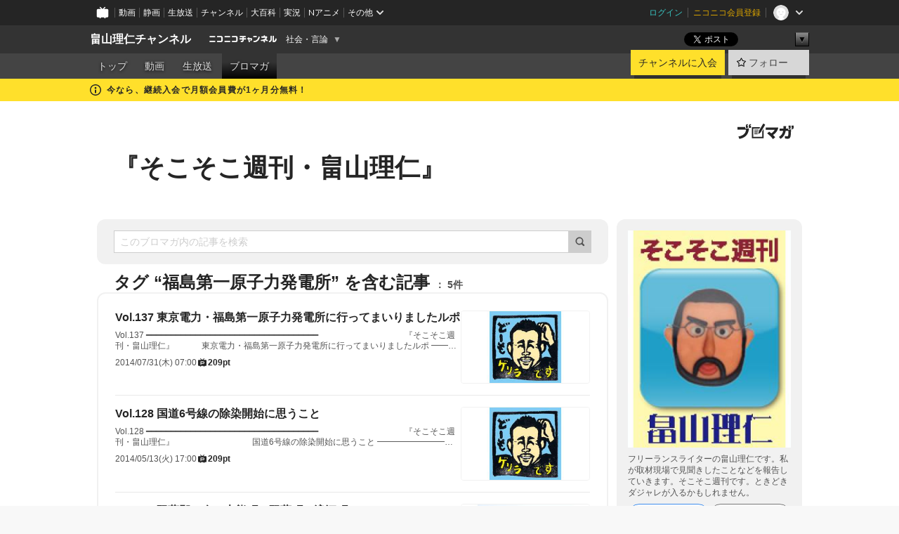

--- FILE ---
content_type: text/html; charset=UTF-8
request_url: https://ch.nicovideo.jp/hatakezo/blomaga/tag/%E7%A6%8F%E5%B3%B6%E7%AC%AC%E4%B8%80%E5%8E%9F%E5%AD%90%E5%8A%9B%E7%99%BA%E9%9B%BB%E6%89%80
body_size: 25748
content:
<!DOCTYPE HTML PUBLIC "-//W3C//DTD HTML 4.01 Transitional//EN"
"http://www.w3.org/TR/html4/loose.dtd">







<html class="webkit ">

<head>
<meta http-equiv="Content-Type" content="text/html; charset=utf-8">
<meta http-equiv="Content-Script-Type" content="text/javascript">
<meta http-equiv="Content-Style-Type" content="text/css">
<meta http-equiv="X-UA-Compatible" content="IE=edge, chrome=1">
<meta name="copyright" content="(C) DWANGO Co., Ltd.">

<title>福島第一原子力発電所の記事 : 『そこそこ週刊・畠山理仁』 : 畠山理仁チャンネル - ニコニコチャンネル
</title>

    

                                            <meta property="og:title" content="福島第一原子力発電所の記事 : 『そこそこ週刊・畠山理仁』 : 畠山理仁チャンネル - ニコニコチャンネル ">
<meta property="og:site_name" content="畠山理仁チャンネル">
<meta property="og:description" content="フリーランスライターの畠山理仁です。私が取材現場で見聞きしたことなどを報告していきます。生放送はほとんどがいきなりです。。">
<meta property="og:url" content="https://ch.nicovideo.jp/hatakezo/blomaga/tag/%E7%A6%8F%E5%B3%B6%E7%AC%AC%E4%B8%80%E5%8E%9F%E5%AD%90%E5%8A%9B%E7%99%BA%E9%9B%BB%E6%89%80">
<meta property="og:image" content="https://img.cdn.nimg.jp/s/comch/channel-icon/original/ch1438/7016861.jpg/512x512l_FFFFFFFF?key=26c45132e12720e99e38cf18d612c2dc52c1f7e798b8079a51be7295cdd5a1a1">
<meta property="og:type" content="website">
<meta property="fb:app_id" content="1080595878705344">
<meta name="twitter:card" content="summary">


    

<script type="text/javascript">
  try {
    window.NicoGoogleTagManagerDataLayer = [];

    var data = {};

        data.user = (function () {
      var user = {};

                  user.login_status = 'not_login';
            user.member_plan_id = null;

      return user;
      })();

    data.content = (function () {
      var content = {};
      content.community_id = '1438';
      content.ch_screen_name = 'hatakezo';
      content.channel_id = 'ch1438';
      content.ch_monthly_charge = '550';
      return content;
    })();

    window.NicoGoogleTagManagerDataLayer.push(data);
    } catch (e) {}
</script>
<!-- Google Tag Manager For Channel Access Analytics -->


    <script>(function(w,d,s,l,i){w[l]=w[l]||[];w[l].push({'gtm.start':
                new Date().getTime(),event:'gtm.js'});var f=d.getElementsByTagName(s)[0],
            j=d.createElement(s),dl=l!='dataLayer'?'&l='+l:'';j.async=true;j.src=
            'https://www.googletagmanager.com/gtm.js?id='+i+dl;f.parentNode.insertBefore(j,f);
        })(window,document,'script','NicoChannelAccessAnalyticsGtmDataLayer','GTM-K8M6VGZ');</script>


<script>
        window.NicoChannelAccessAnalyticsGtmDataLayer.push({
        'event': 'TriggerAccessAnalytics',
        'PageParameter.ChannelId': 'ch1438',
        'PageParameter.ContentId': null,
        'PageParameter.ContentBillingType': null,
        'PageParameter.IsChannelLiveMemberFree': null,
        'PageParameter.IsChannelLivePayProgram': null,
        'PageParameter.FrontendId': 32
    });
</script>
<!-- End Google Tag Manager For Channel Access Analytics -->
<!-- Google Tag Manager -->

<script>(function(w,d,s,l,i){w[l]=w[l]||[];w[l].push({'gtm.start':new Date().getTime(),event:'gtm.js'});var f=d.getElementsByTagName(s)[0],j=d.createElement(s),dl=l!='dataLayer'?'&l='+l:'';j.async=true;j.src='https://www.googletagmanager.com/gtm.js?id='+i+dl;f.parentNode.insertBefore(j,f);})(window,document,'script','NicoGoogleTagManagerDataLayer','GTM-KXT7G5G');</script>

<!-- End Google Tag Manager -->

    <meta name="description" content="フリーランスライターの畠山理仁です。私が取材現場で見聞きしたことなどを報告していきます。そこそこ週刊です。ときどきダジャレが入るかもしれません。">
    
        
                                
            
        
        
        
        
        
                
        
                
        


                                    <link rel="canonical" href="https://ch.nicovideo.jp/hatakezo/blomaga">


    

                        <link rel="alternate" media="only screen and (max-width: 640px)" href="https://sp.ch.nicovideo.jp/hatakezo/blomaga/tag/福島第一原子力発電所" />

    <link rel="shortcut icon" href="https://ch.nicovideo.jp/favicon.ico?111206">

<link rel="stylesheet" href="https://secure-dcdn.cdn.nimg.jp/nicochannel/chfront/css/legacy-less/base.css?1769401936
">








    <link rel="alternate" type="application/rss+xml" title="『そこそこ週刊・畠山理仁』" href="https://ch.nicovideo.jp/hatakezo/blomaga/nico/feed">


    <link rel="stylesheet" href="https://secure-dcdn.cdn.nimg.jp/nicochannel/chfront/css/legacy-less/channel-channel_base.css?1769401936
">

        <style type="text/css"><!--
                section.site_body {background-color:#ffffff;background-position:left top;background-repeat:no-repeat;background-attachment:scroll;color:#333333;}
section.site_body a {color:#6296c1;}
section.site_body a:visited {color:#6179bf;}

div#channel-main  {background-color:#ffffff;background-position:left top;background-repeat:no-repeat;background-attachment:scroll;color:#333333;}
div#channel-main a {color:#6296c1;}
div#channel-main a:visited {color:#6179bf;}

    --></style>




    <link rel="stylesheet" href="https://secure-dcdn.cdn.nimg.jp/nicochannel/chfront/css/legacy-less/channel-channel_blog.css?1769401936
">
    <link rel="stylesheet" href="https://secure-dcdn.cdn.nimg.jp/nicochannel/chfront/css/channel/blog/body_style.css?1769401936
">

<link rel="stylesheet" href="https://secure-dcdn.cdn.nimg.jp/nicochannel/chfront/css/legacy-less/campaign-ticket_sale-ticket_sale.css?1769401936
">



<script>
var is_login   = false;
var is_premium = false;
var is_channel = true;
var user_is_joinable = false;
var nicopo_balance = false;
var page_code  = "blog_list"||null;
var page_id    = "ch_blomaga_tag"||null;
var user       = null,
    ad_age     = null;
var community = {
    "type":"premium"
};
var channeloption = {
    "first_month_free_flag":true};
var show_danimestore_invitation = false</script>


<script src="https://secure-dcdn.cdn.nimg.jp/nicochannel/chfront/js/polyfill/closest.js"></script>

<script src="https://secure-dcdn.cdn.nimg.jp/nicochannel/chfront/js/lib/jquery/jquery-3.6.min.js"></script>
<script src="https://secure-dcdn.cdn.nimg.jp/nicochannel/chfront/js/lib/jquery/jquery-migrate.3.3.2.min.js"></script>

<script>jQuery.noConflict();</script>
<script src="https://secure-dcdn.cdn.nimg.jp/nicochannel/chfront/js/common.js?1769401936
"></script>



<script src="https://secure-dcdn.cdn.nimg.jp/nicochannel/chfront/js/lib/swfobject.js?v1.5.1"></script>


<script src="https://res.ads.nicovideo.jp/assets/js/ads2.js?ref=ch"></script>

<script src="https://secure-dcdn.cdn.nimg.jp/nicochannel/chfront/js/channel/blog/article.js?1769401936
"></script>
            <script src="https://secure-dcdn.cdn.nimg.jp/nicochannel/chfront/js/channel/blog/article_tag.js?1769401936
"></script>
    <script src="https://secure-dcdn.cdn.nimg.jp/nicochannel/chfront/js/lib/jquery/jquery.easing.1.4.1.js"></script>






<script>
    (function (w, k1, k2) {
        w[k1] = w[k1] || {};
        w[k1][k2] = w[k1][k2] || {};
        w[k1][k2]['CurrentChannel'] = {
            ChannelId: 1438,
        };
    })(window, 'NicochFrontCoreForeignVariableBinding', 'ChFront');
</script>


</head>

<body class="
 ja  channel personal">
<!-- Google Tag Manager (noscript) -->
<noscript><iframe src="https://www.googletagmanager.com/ns.html?id=GTM-KXT7G5G" height="0" width="0" style="display:none;visibility:hidden"></iframe></noscript>
<!-- End Google Tag Manager (noscript) -->



                <div id="CommonHeader" class="c-siteCommonHeaderUnit"></div>

<!---->
<!---->


<script>
    window.onCommonHeaderReady = function(commonHeader) {
        commonHeader.mount('#CommonHeader', {
                        frontendId: 32,
            site: 'channel',
            user: {
                                isLogin: false            },
            customization: {
                nextUrl: '/hatakezo/blomaga/tag/%E7%A6%8F%E5%B3%B6%E7%AC%AC%E4%B8%80%E5%8E%9F%E5%AD%90%E5%8A%9B%E7%99%BA%E9%9B%BB%E6%89%80',
                logoutNextUrl: '/hatakezo/blomaga/tag/%E7%A6%8F%E5%B3%B6%E7%AC%AC%E4%B8%80%E5%8E%9F%E5%AD%90%E5%8A%9B%E7%99%BA%E9%9B%BB%E6%89%80',
                size: {
                    maxWidth: '1024px',
                    minWidth: '1024px'
                },
                userPanelServiceLinksLabel: 'ニコニコチャンネルメニュー',
                userPanelServiceLinks: [
                    {
                        href : '/my/purchased',
                        label: '購入したもの'
                    },
                    {
                        href : '/my/following',
                        label: '登録したチャンネル'
                    },
                    {
                        href : '/my/mail/subscribing',
                        label: '購読中のブロマガ'
                    },
                    {
                        href : '/start',
                        label: 'チャンネルを開設'
                    },
                    {
                        href : '/portal/anime',
                        label: 'アニメ'
                    },
                    {
                        href : '/portal/blomaga',
                        label: 'ブロマガ'
                    }
                ],
                helpLink: {
                    href: 'https://qa.nicovideo.jp/category/show/429?site_domain=default'
                }
            }
        });
    };
</script>
<script type="text/javascript" src="https://common-header.nimg.jp/3.0.0/pc/CommonHeaderLoader.min.js"></script>
    
        <header class="site">
                            <div id="head_cp">
    <div class="head_inner">

    <nav class="head_breadcrumb" id="head_cp_breadcrumb">
        <h1 class="channel_name"><a href="/hatakezo">畠山理仁チャンネル</a></h1>
        <div class="site_logo"><a href="https://ch.nicovideo.jp/"><img src="https://secure-dcdn.cdn.nimg.jp/nicochannel/chfront/img/base/niconico_channel_small.png" alt="ニコニコチャンネル"></a></div>

                                <div class="channel_category">
                <a href="/portal/media">
                    社会・言論
                </a>
                <menu class="switch_category">
                    <span class="other">▼</span>
                    <ul id="other_categories_list" style="display:none;">
                        <li ><a href="/portal/blomaga">ブロマガ</a>
<li ><a href="/portal/anime">アニメ</a>
<li ><a href="/portal/movie">映画・ドラマ</a>
<li class="selected"><a href="/portal/media">社会・言論</a>
<li ><a href="/portal/tokusatsu">特撮</a>
<li ><a href="/portal/music">音楽</a>
<li ><a href="/portal/entertainment">エンタメ</a>
<li ><a href="/portal/sports">スポーツ</a>
<li ><a href="/portal/showbiz">芸能</a>
<li ><a href="/portal/life">生活</a>
<li ><a href="/portal/politics">政治</a>
<li ><a href="/portal/game">ゲーム</a>
<li ><a href="/portal/variety">バラエティ</a>
<li ><a href="/portal/gravure">グラビア</a>
                    </ul>
                </menu>
            </div>
            <script>Ch.categoryDropdown.init();</script>
            </nav>

        <menu id="head_sns_share" class="sns_share">
        <!--SNS共有-->
        
        
                                        <div class="sns_button twitter">
            <a href="https://x.com/intent/post" class="twitter-share-button" data-count="horizontal" data-url="https://ch.nicovideo.jp/hatakezo" data-text="畠山理仁チャンネル #nicoch" data-count="none" data-lang="ja">Post</a>
        </div>

        <div class="sns_button facebook">
            <iframe src="https://www.facebook.com/plugins/like.php?href=https://ch.nicovideo.jp/hatakezo&locale=&app_id=227837487254498&amp;send=false&amp;layout=button&amp;width=100&amp;show_faces=false&amp;action=like&amp;colorscheme=light&amp;font&amp;height=21" scrolling="no" frameborder="0" allowTransparency="true"
            style="width:110px; height:21px"></iframe>
                    </div>

        <!--その他のSNS: hatebu gp+-->
        <div class="sns_other">
            <button class="btn_share_toggle"><span class="down">▼</span><span class="up">▲</span></button>
            <div id="head_sns_share_more">
                <ul>
                    <li class="hatebu"><a href="http://b.hatena.ne.jp/entry/s/ch.nicovideo.jp/hatakezo/blomaga/tag/%E7%A6%8F%E5%B3%B6%E7%AC%AC%E4%B8%80%E5%8E%9F%E5%AD%90%E5%8A%9B%E7%99%BA%E9%9B%BB%E6%89%80" class="hatena-bookmark-button" data-hatena-bookmark-title="畠山理仁チャンネル - ニコニコチャンネル" data-hatena-bookmark-layout="basic"><img src="https://b.st-hatena.com/images/entry-button/button-only.gif" alt="このエントリーをはてなブックマークに追加" width="20" height="20"></a>
                </ul>
            </div>
        </div>
        
        <script>
        jQuery(".btn_share_toggle").on("click",function(){
            var sns_other = jQuery(".sns_other");
            var sns_other_panel = jQuery("#head_sns_share_more");
            var target_height = sns_other_panel.find("ul").outerHeight();
            var expanded_class = "expanded";
            if(sns_other.hasClass(expanded_class)){
                //close it
                sns_other_panel.animate({"height":"0"},150);
                sns_other.removeClass(expanded_class);
            }else{
                //open it
                sns_other_panel.animate({"height":target_height},150);
                sns_other.addClass(expanded_class);
            }
        });
        </script>
        
    </menu>
    
    </div>
    </div>
    <div id="head_cp_menu">
    <div class="head_inner">
                                <nav class="current channel" id="cp_menu">
                <ul>
                                                                                                        <li class="">
                        <a href="/hatakezo">トップ</a>

                                                                    <li class="">
                            <a href="/hatakezo/video">動画</a>
                    
                    
                                                                    <li class="">
                            <a href="/hatakezo/live">生放送</a>
                    
                                                                                                                        <li class="selected">
                            <a href="/hatakezo/blomaga">ブロマガ</a>
                    
                                                    </ul>
            </nav>
                    
        <div class="user_control">
                        <div id="member_continuation_react_pc_root"></div>
            <script src="https://dcdn.cdn.nimg.jp/nicochannel/nicochfrontcore/main/Component/ChFront/Endpoint/Channel/ContinuationRank/ContinuationRankEntryPoint.js?1769401936
"></script>
            
            <div class="join_leave">
                    
    
    <div class="cell">

                                <a class="join need_login"
               href="/ch1438/join?a=a"
               data-selector="sendGA360Event"
               data-ga-event-tag="nicoch_click_header-join-button"
            >
                                                    チャンネルに入会
                            </a>
            </div>
                                    <div class="cell">
            <a href="https://account.nicovideo.jp/login?next_url=%2Fhatakezo%2Fblomaga%2Ftag%2F%25E7%25A6%258F%25E5%25B3%25B6%25E7%25AC%25AC%25E4%25B8%2580%25E5%258E%259F%25E5%25AD%2590%25E5%258A%259B%25E7%2599%25BA%25E9%259B%25BB%25E6%2589%2580&site=channel&time=1769434995&hash_key=bc397763"
               class="btn_follow bookmark"
               onmouseover="jQuery('#please_login').show(); return false;"
               onmouseout="jQuery('#please_login').hide(); return false;"
               data-selector="sendGA360Event"
               data-ga-event-tag="nicoch_click_header-follow-button"
            >
            <span class="labels">
                <span class="off">フォロー</span>
            </span>
            </a>
        </div>
    
            </div>
        </div>
    </div>
    </div>    
    
    
    

                                            <div class="c-headerMsgBar" data-name="firstMonthFree">
                    <div class="headerMsgContentsArea">
                        <a class="headerMsgContent" href="/hatakezo/join">
                            <span class="headerMsgIcon"><svg xmlns="http://www.w3.org/2000/svg" viewBox="0 0 23 23"><path d="M11.5 0C17.851 0 23 5.149 23 11.5S17.851 23 11.5 23 0 17.851 0 11.5 5.149 0 11.5 0zm0 2a9.5 9.5 0 100 19 9.5 9.5 0 000-19zm.5 9a1 1 0 011 1v5a1 1 0 01-1 1h-1a1 1 0 01-1-1v-5a1 1 0 011-1h1zm-.5-5.5a2 2 0 110 4 2 2 0 010-4z"/></svg></span>
                            <span class="headerMsgText">今なら、継続入会で月額会員費が1ヶ月分無料！</span>
                        </a>
                    </div>
                </div>
                                    
    
        
        
    <script>

    //共有ボタンに展開イベントを割り振り
    var panel	= jQuery("#shareMenuBar"),
            trigger = jQuery("#shareMenuTrigger");
    jQuery("#shareMenuTrigger").on('click', function(event){
        if(panel.is(':visible')){
            toggleShareMenu(false);
        }else{
            toggleShareMenu(true);
        }
        return false;
    });

    //ヘッダーの初月無料プランリンクclick後に、入会プラン周りを目立たせる
    jQuery("a#first_month_free_flag").on('click', function(){
        var joinMenu = jQuery("#cp_joinmenu");
        var animateDuration = 500;
        var isScroll = Ch.smoothScroll("#cp_joinmenu", {"duration": animateDuration});
        joinMenu
            .wrapInner('<div class="cp_joinmenu_cnt"></div>')
            .append('<span class="bg_cp_joinmenu"></span>')
            .css({"position":"relative"});
        var cnt = joinMenu.find(".cp_joinmenu_cnt");
        var bg = joinMenu.find(".bg_cp_joinmenu");
        cnt.css({"position":"relative", "z-index":"1"});
        bg.css({
            "position":"absolute",
            "top":0,
            "left":0,
            "z-index":0,
            "width": joinMenu.innerWidth(),
            "height": joinMenu.innerHeight(),
            "background": "#fff",
            "opacity":"0"
        });
        setTimeout(function(){
            bg.animate({"opacity":"1"},100).animate({"opacity":"0"},1000,function(){this.remove()})
        }, animateDuration);
        if(isScroll) {return false;}
    });

    </script>
    





            </header>

                <section class="site_body">
            <article class="content white" data-page-id="ch_blomaga_tag">
                <div class="p-channelBlogArticleList">
    <div class="p-channelBlogArticleList__header">
        <div class="c-blogSignature">
    <a href="/portal/blomaga">
        <svg xmlns="http://www.w3.org/2000/svg" viewBox="0 0 80 22">
    <path d="M58.138 5.428c-.385 2.154-1.397 6.484-7.408 10.689 1.801 1.74 2.449 2.527 3.016 3.21L50.569 22v-.002c-2.166-3.066-5.79-6.317-8.238-8.12l2.773-2.443c.628.434 1.477.994 3.056 2.341 3.138-1.926 4.25-3.992 4.777-4.924H40.166V5.428h17.972ZM11.071 6.724h5.303c-.41 5.656-2.443 12.8-13.5 14.978l-1.599-3.368c9.067-1.653 10.383-6.02 11.05-9.92H0v-3.55h11.071v1.86ZM69.24 3.562c-.061.999-.103 2-.203 3.387h2.848v1.89l.856-.029c.516-.018 1.374-.047 2.133-.365v.002c.58-.242 1.011-.621 1.286-1.103v2.893c0 2.203-.163 6.918-.85 8.836-.831 2.306-2.834 2.408-3.806 2.408-.404 0-1.516-.021-3.824-.306l-.223-3.593c.77.142 1.883.347 3.056.347 1.255 0 1.538-.245 1.74-1.265.122-.611.365-4.795.365-5.367v-.98h-3.966c-1.215 7.43-5.91 10.408-7.266 11.286l-2.449-2.756c3.441-1.917 5.284-4.306 6.154-8.53h-5.182V6.95h5.546c.1-1.632.1-2.632.1-3.428l3.684.04ZM31.168 7.048h-8.67v11.691h12.699v-7.748l1.932-3.262v12.959H20.566V5.098h11.756l-1.154 1.949Z"/>
    <path d="M28.683 15.116H23.96v-1.392h4.724v1.392ZM37.656.199l1.107.667.661.818-6.296 10.628h-.002c.005-.001-1.804 1.43-1.804 1.43l-.895.708s-.362.302-.565.18c-.203-.123-.113-.59-.113-.59l.578-3.405L36.628 0l1.028.199ZM28.896 12.472h-4.937V11.08h5.173l-.236 1.392ZM29.52 9.827h-5.561V8.436h6.386l-.825 1.391ZM75.676 5.968c0 1.91-2.007 1.975-2.964 2.008v-1.42c.972-.016 1.295-.179 1.295-.766h-1.295V2.786h2.964v3.182ZM80 5.968c0 1.91-2.007 1.975-2.962 2.008v-1.42c.972-.016 1.296-.179 1.296-.766h-1.296V2.786H80v3.182ZM19.187 2.117c-.972.017-1.295.18-1.295.767h1.295v3.003h-2.963V2.704c0-1.91 2.008-1.975 2.963-2.008v1.42ZM14.863 2.117c-.972.017-1.295.18-1.295.767h1.295v3.003h-2.964V2.704C11.9.794 13.908.73 14.863.696v1.42Z"/>
</svg>
    </a>
</div>
        <h1 class="blogTitle">
            <a href="/hatakezo/blomaga">
                『そこそこ週刊・畠山理仁』
            </a>
        </h1>
    </div>

    <div class="p-channelBlogArticleList__mainColumn">
                                <div class="c-blogArticleListSortMenu">
    <form class="searchBox" action="/hatakezo/blomaga" method="get">
        <label>
            <input class="c-formInputTypeText"
                   id="keyword"
                   name="keyword"
                   type="text"
                   autocomplete="off"
                   maxlength="255"
                   value=""
                   placeholder="このブロマガ内の記事を検索"
            >
            <button type="submit" class="c-formButtonWithIconOnly">
                <svg xmlns="http://www.w3.org/2000/svg" viewBox="0 0 24 24">
    <path d="m20.73 18.26-3.308-3.31a8.199 8.199 0 0 0 1.32-4.46c0-4.55-3.699-8.25-8.246-8.25-4.548 0-8.246 3.7-8.246 8.25s3.698 8.25 8.246 8.25c1.639 0 3.168-.49 4.457-1.32l3.309 3.31c.34.34.79.51 1.239.51.45 0 .9-.17 1.24-.51.679-.68.679-1.79 0-2.47h-.01Zm-10.234-2.01a5.756 5.756 0 0 1-5.747-5.75c0-3.17 2.578-5.75 5.747-5.75a5.756 5.756 0 0 1 5.747 5.75c0 1.17-.35 2.27-.96 3.18-.43.64-.97 1.19-1.609 1.61-.91.61-1.999.96-3.178.96Z"/>
</svg>
            </button>
        </label>
            </form>

    </div>

            
                            <div class="c-blogArticleListHeader">
    <h2>
                    <span>
                                    タグ&nbsp;“福島第一原子力発電所”&nbsp;を含む記事
                            </span>
                <small>
            5件
        </small>
    </h2>
    </div>
                <div class="articleContainer">
                                            <div class="c-blogArticleListItem">
    <a href="/hatakezo/blomaga/ar588765">
        <div class="articleSummary">
            <h2>Vol.137 東京電力・福島第一原子力発電所に行ってまいりましたルポ</h2>
            <p>Vol.137
━━━━━━━━━━━━━━━━━━━━━━━━━━━━━━━━━━━
　　　　　　　　　　『そこそこ週刊・畠山理仁』
　　　東京電力・福島第一原子力発電所に行ってまいりましたルポ
━━━━━━━━━━━━━━━━━━━━━━━━━━━━━━━━━━━
━━━━━━━━━━━━━━━━━━━━━━━━━━━━━━━━━━━
●行けるか行けないかはくじ運次第
━━━━━━━━━━━━━━━━━━━━━━━━━━━━━━━━━━━
　運がいいのか悪いのか。
　2014年7月2日。東京電力福島第一原子力発電所の「現場公開」に参加するためのくじ引きが行われた。
　今回、事前に取材参加申込を済ませたフリーランスの記者は、村上和巳さん、渡部真さん、木野龍逸さん、そして筆者の4名だ。フリーランス記者に割り当てられた取材枠は2名だから、くじ引きで誰が行くかを決めなければならない。この日は木</p>
            <div class="c-blogArticleListMetadata">
    <span class="publishDate">2014/07/31(木) 07:00</span>

            
                    <span class="c-ppvPrice">
                <svg xmlns="http://www.w3.org/2000/svg" viewBox="0 0 24 24">
    <path d="M14.157 6.305h5.235c.89 0 1.608.719 1.608 1.607v9.639c0 .888-.718 1.608-1.608 1.608h-2.04l-1.215 1.411a.471.471 0 0 1-.736 0l-1.215-1.41H9.813l-1.215 1.41a.47.47 0 0 1-.735 0l-1.215-1.41H4.61A1.61 1.61 0 0 1 3 17.55V7.913c0-.888.722-1.607 1.61-1.607h5.233l-2.149-2.02a.748.748 0 0 1-.038-1.048.73.73 0 0 1 1.038-.038L12 6.305l3.306-3.106a.729.729 0 0 1 1.037.038c.277.3.26.77-.037 1.049l-2.15 2.019ZM8.693 17.02a.679.679 0 0 0 .27.052.717.717 0 0 0 .506-.199.628.628 0 0 0 .218-.506v-1.761h4.447c.478.018.947-.13 1.333-.42.338-.257.608-.597.783-.99a2.94 2.94 0 0 0 .237-1.147 2.8 2.8 0 0 0-.244-1.124c-.18-.39-.45-.73-.786-.99a2.725 2.725 0 0 0-1.607-.468H8.984a.71.71 0 0 0-.52.206.682.682 0 0 0-.22.502v6.188a.642.642 0 0 0 .22.503c.065.066.143.12.229.154Zm1.27-6.066a.415.415 0 0 1 .18-.025l.018-.004h4.006c.184.003.359.08.488.214.118.119.207.263.262.423a1.39 1.39 0 0 1 0 .945 1.187 1.187 0 0 1-.262.423.675.675 0 0 1-.502.188h-4.47v-1.72a.45.45 0 0 1 .125-.344.426.426 0 0 1 .154-.1Z"/>
</svg>
                <strong>209pt</strong>
            </span>
            
    </div>
        </div>

                    <div class="articleThumbnail">
                <img src="https://secure-dcdn.cdn.nimg.jp/blomaga/material/channel/article_thumbnail/ch1438/588765" alt="Vol.137 東京電力・福島第一原子力発電所に行ってまいりましたルポ">
            </div>
            </a>
</div>
                                            <div class="c-blogArticleListItem">
    <a href="/hatakezo/blomaga/ar529961">
        <div class="articleSummary">
            <h2>Vol.128 国道6号線の除染開始に思うこと</h2>
            <p>Vol.128
━━━━━━━━━━━━━━━━━━━━━━━━━━━━━━━━━━━
　　　　　　　　　　『そこそこ週刊・畠山理仁』
　　　　　　　　　国道6号線の除染開始に思うこと
━━━━━━━━━━━━━━━━━━━━━━━━━━━━━━━━━━━
━━━━━━━━━━━━━━━━━━━━━━━━━━━━━━━━━━━
●「除染」後の「通行自由化」。避難者の「愛」に頼ってはいけない
━━━━━━━━━━━━━━━━━━━━━━━━━━━━━━━━━━━
　5月12日、環境省は帰還困難区域を通る国道6号線の除染を開始した。
【参考・福島中央テレビ[FCTニュース]】
帰還困難区域内の国道6号　自由な通行目指して除染開始
http://www.fct.co.jp/news/#201405121191051
　このニュースを見て思ったことがある。
　国道6号線から東京電力福島第一原子力発電所正門に向かう信号（大熊町夫沢中央台）付近は、今でも車両内でも毎時二桁μシーベルトを記録するはずだ。
　2013年9月19日、安倍晋三総理大臣が福島第一原発を視察する際、タイベックに身を包んだ作業員が交差点付近の草刈りをしている横で、私は朝から安倍総理の到着を立って待っていた。私はその後も度々この場所を訪れている。今年も何度も通過した。しかし、いまだに二桁を切らない。
　</p>
            <div class="c-blogArticleListMetadata">
    <span class="publishDate">2014/05/13(火) 17:00</span>

            
                    <span class="c-ppvPrice">
                <svg xmlns="http://www.w3.org/2000/svg" viewBox="0 0 24 24">
    <path d="M14.157 6.305h5.235c.89 0 1.608.719 1.608 1.607v9.639c0 .888-.718 1.608-1.608 1.608h-2.04l-1.215 1.411a.471.471 0 0 1-.736 0l-1.215-1.41H9.813l-1.215 1.41a.47.47 0 0 1-.735 0l-1.215-1.41H4.61A1.61 1.61 0 0 1 3 17.55V7.913c0-.888.722-1.607 1.61-1.607h5.233l-2.149-2.02a.748.748 0 0 1-.038-1.048.73.73 0 0 1 1.038-.038L12 6.305l3.306-3.106a.729.729 0 0 1 1.037.038c.277.3.26.77-.037 1.049l-2.15 2.019ZM8.693 17.02a.679.679 0 0 0 .27.052.717.717 0 0 0 .506-.199.628.628 0 0 0 .218-.506v-1.761h4.447c.478.018.947-.13 1.333-.42.338-.257.608-.597.783-.99a2.94 2.94 0 0 0 .237-1.147 2.8 2.8 0 0 0-.244-1.124c-.18-.39-.45-.73-.786-.99a2.725 2.725 0 0 0-1.607-.468H8.984a.71.71 0 0 0-.52.206.682.682 0 0 0-.22.502v6.188a.642.642 0 0 0 .22.503c.065.066.143.12.229.154Zm1.27-6.066a.415.415 0 0 1 .18-.025l.018-.004h4.006c.184.003.359.08.488.214.118.119.207.263.262.423a1.39 1.39 0 0 1 0 .945 1.187 1.187 0 0 1-.262.423.675.675 0 0 1-.502.188h-4.47v-1.72a.45.45 0 0 1 .125-.344.426.426 0 0 1 .154-.1Z"/>
</svg>
                <strong>209pt</strong>
            </span>
            
    </div>
        </div>

                    <div class="articleThumbnail">
                <img src="https://secure-dcdn.cdn.nimg.jp/blomaga/material/channel/article_thumbnail/ch1438/529961" alt="Vol.128 国道6号線の除染開始に思うこと">
            </div>
            </a>
</div>
                                            <div class="c-blogArticleListItem">
    <a href="/hatakezo/blomaga/ar275186">
        <div class="articleSummary">
            <h2>Vol.093 双葉郡の今（大熊町・双葉町・浪江町）</h2>
            <p>Vol.093
━━━━━━━━━━━━━━━━━━━━━━━━━━━━━━━━━━━
　　　　　　　　　　『そこそこ週刊・畠山理仁』
　　　　　　　　双葉郡の今（大熊町・双葉町・浪江町）
━━━━━━━━━━━━━━━━━━━━━━━━━━━━━━━━━━━
━━━━━━━━━━━━━━━━━━━━━━━━━━━━━━━━━━━
●お知らせ●
━━━━━━━━━━━━━━━━━━━━━━━━━━━━━━━━━━━
※写真入りのページをご覧になる方は、メルマガ末尾に記載されている閲覧用パスワードを下記のページで入力して下さい。
━━━━━━━━━━━━━━━━━━━━━━━━━━━━━━━━━━━
●まだ続く事故。まだ帰れない家。
━━━━━━━━━━━━━━━━━━━━━━━━━━━━━━━━━━━
　東京電力・福島第一原子力発電所事故により、多くの町民が避難生活を余儀なくされている福島</p>
            <div class="c-blogArticleListMetadata">
    <span class="publishDate">2013/06/30(日) 14:00</span>

            
                    <span class="c-ppvPrice">
                <svg xmlns="http://www.w3.org/2000/svg" viewBox="0 0 24 24">
    <path d="M14.157 6.305h5.235c.89 0 1.608.719 1.608 1.607v9.639c0 .888-.718 1.608-1.608 1.608h-2.04l-1.215 1.411a.471.471 0 0 1-.736 0l-1.215-1.41H9.813l-1.215 1.41a.47.47 0 0 1-.735 0l-1.215-1.41H4.61A1.61 1.61 0 0 1 3 17.55V7.913c0-.888.722-1.607 1.61-1.607h5.233l-2.149-2.02a.748.748 0 0 1-.038-1.048.73.73 0 0 1 1.038-.038L12 6.305l3.306-3.106a.729.729 0 0 1 1.037.038c.277.3.26.77-.037 1.049l-2.15 2.019ZM8.693 17.02a.679.679 0 0 0 .27.052.717.717 0 0 0 .506-.199.628.628 0 0 0 .218-.506v-1.761h4.447c.478.018.947-.13 1.333-.42.338-.257.608-.597.783-.99a2.94 2.94 0 0 0 .237-1.147 2.8 2.8 0 0 0-.244-1.124c-.18-.39-.45-.73-.786-.99a2.725 2.725 0 0 0-1.607-.468H8.984a.71.71 0 0 0-.52.206.682.682 0 0 0-.22.502v6.188a.642.642 0 0 0 .22.503c.065.066.143.12.229.154Zm1.27-6.066a.415.415 0 0 1 .18-.025l.018-.004h4.006c.184.003.359.08.488.214.118.119.207.263.262.423a1.39 1.39 0 0 1 0 .945 1.187 1.187 0 0 1-.262.423.675.675 0 0 1-.502.188h-4.47v-1.72a.45.45 0 0 1 .125-.344.426.426 0 0 1 .154-.1Z"/>
</svg>
                <strong>209pt</strong>
            </span>
            
    </div>
        </div>

                    <div class="articleThumbnail">
                <img src="https://secure-dcdn.cdn.nimg.jp/blomaga/material/channel/article_thumbnail/ch1438/275186" alt="Vol.093 双葉郡の今（大熊町・双葉町・浪江町）">
            </div>
            </a>
</div>
                                            <div class="c-blogArticleListItem">
    <a href="/hatakezo/blomaga/ar275015">
        <div class="articleSummary">
            <h2>Vol.091 東京電力福島第一原子力発電所の今</h2>
            <p>
Vol.091
━━━━━━━━━━━━━━━━━━━━━━━━━━━━━━━━━━━
　　　　　　　　　　『そこそこ週刊・畠山理仁』
　　　　　　　　　東京電力福島第一原子力発電所の今
━━━━━━━━━━━━━━━━━━━━━━━━━━━━━━━━━━━
━━━━━━━━━━━━━━━━━━━━━━━━━━━━━━━━━━━
●あいかわらず撤廃されない東電の「ローカルルール」
━━━━━━━━━━━━━━━━━━━━━━━━━━━━━━━━━━━
　２０１３年６月１１日。フリーランスの記者に対しては第４回目となる東京電力福島第一原子力発電所の現場公開が行われた。筆者が参加するのは昨年５月にフリーランスの記者の参加が認められて以来、１年ぶり２回目だ。
　東京電力による現場公開は昨年５月までにも、福島県政記者クラブや大手新聞、テレビに対して行なわれていた。しかし、原発事故発生以来、現場公</p>
            <div class="c-blogArticleListMetadata">
    <span class="publishDate">2013/06/30(日) 08:00</span>

            
                    <span class="c-ppvPrice">
                <svg xmlns="http://www.w3.org/2000/svg" viewBox="0 0 24 24">
    <path d="M14.157 6.305h5.235c.89 0 1.608.719 1.608 1.607v9.639c0 .888-.718 1.608-1.608 1.608h-2.04l-1.215 1.411a.471.471 0 0 1-.736 0l-1.215-1.41H9.813l-1.215 1.41a.47.47 0 0 1-.735 0l-1.215-1.41H4.61A1.61 1.61 0 0 1 3 17.55V7.913c0-.888.722-1.607 1.61-1.607h5.233l-2.149-2.02a.748.748 0 0 1-.038-1.048.73.73 0 0 1 1.038-.038L12 6.305l3.306-3.106a.729.729 0 0 1 1.037.038c.277.3.26.77-.037 1.049l-2.15 2.019ZM8.693 17.02a.679.679 0 0 0 .27.052.717.717 0 0 0 .506-.199.628.628 0 0 0 .218-.506v-1.761h4.447c.478.018.947-.13 1.333-.42.338-.257.608-.597.783-.99a2.94 2.94 0 0 0 .237-1.147 2.8 2.8 0 0 0-.244-1.124c-.18-.39-.45-.73-.786-.99a2.725 2.725 0 0 0-1.607-.468H8.984a.71.71 0 0 0-.52.206.682.682 0 0 0-.22.502v6.188a.642.642 0 0 0 .22.503c.065.066.143.12.229.154Zm1.27-6.066a.415.415 0 0 1 .18-.025l.018-.004h4.006c.184.003.359.08.488.214.118.119.207.263.262.423a1.39 1.39 0 0 1 0 .945 1.187 1.187 0 0 1-.262.423.675.675 0 0 1-.502.188h-4.47v-1.72a.45.45 0 0 1 .125-.344.426.426 0 0 1 .154-.1Z"/>
</svg>
                <strong>209pt</strong>
            </span>
            
    </div>
        </div>

                    <div class="articleThumbnail">
                <img src="https://secure-dcdn.cdn.nimg.jp/blomaga/material/channel/article_thumbnail/ch1438/275015" alt="Vol.091 東京電力福島第一原子力発電所の今">
            </div>
            </a>
</div>
                                            <div class="c-blogArticleListItem">
    <a href="/hatakezo/blomaga/ar191660">
        <div class="articleSummary">
            <h2>Vol.082 東京電力・廣瀬直己社長記者会見を福島から中継</h2>
            <p>Vol.082
━━━━━━━━━━━━━━━━━━━━━━━━━━━━━━━━━━━
　　　　　　　　　　　『そこそこ週刊・畠山理仁』
　　　　　　　東京電力・廣瀬直己社長記者会見を福島から中継
━━━━━━━━━━━━━━━━━━━━━━━━━━━━━━━━━━━
　東京電力・福島第一原子力発電所構内の地下貯水槽から汚染水が漏れている問題、および「福島第一信頼度向上緊急対策本部」の設置などについて、同社の廣瀬直己代表執行役社長が4月10日15時30分から記者会見を開きます。
　この記者会見の模様を福島県・福島復興本社（Ｊヴィレッジ）内アルパインローズから生中継いたします。リアルタイムで視聴いただける方はコメントなどお寄せいただければと思います。また、リアルタイム視聴できない方でも７日間のタイムシフト視聴が可能です。
※現地の回線状況により画像が乱れたり放送が寸断される場合が予想されます</p>
            <div class="c-blogArticleListMetadata">
    <span class="publishDate">2013/04/10(水) 03:30</span>

            
                    <span class="c-ppvPrice">
                <svg xmlns="http://www.w3.org/2000/svg" viewBox="0 0 24 24">
    <path d="M14.157 6.305h5.235c.89 0 1.608.719 1.608 1.607v9.639c0 .888-.718 1.608-1.608 1.608h-2.04l-1.215 1.411a.471.471 0 0 1-.736 0l-1.215-1.41H9.813l-1.215 1.41a.47.47 0 0 1-.735 0l-1.215-1.41H4.61A1.61 1.61 0 0 1 3 17.55V7.913c0-.888.722-1.607 1.61-1.607h5.233l-2.149-2.02a.748.748 0 0 1-.038-1.048.73.73 0 0 1 1.038-.038L12 6.305l3.306-3.106a.729.729 0 0 1 1.037.038c.277.3.26.77-.037 1.049l-2.15 2.019ZM8.693 17.02a.679.679 0 0 0 .27.052.717.717 0 0 0 .506-.199.628.628 0 0 0 .218-.506v-1.761h4.447c.478.018.947-.13 1.333-.42.338-.257.608-.597.783-.99a2.94 2.94 0 0 0 .237-1.147 2.8 2.8 0 0 0-.244-1.124c-.18-.39-.45-.73-.786-.99a2.725 2.725 0 0 0-1.607-.468H8.984a.71.71 0 0 0-.52.206.682.682 0 0 0-.22.502v6.188a.642.642 0 0 0 .22.503c.065.066.143.12.229.154Zm1.27-6.066a.415.415 0 0 1 .18-.025l.018-.004h4.006c.184.003.359.08.488.214.118.119.207.263.262.423a1.39 1.39 0 0 1 0 .945 1.187 1.187 0 0 1-.262.423.675.675 0 0 1-.502.188h-4.47v-1.72a.45.45 0 0 1 .125-.344.426.426 0 0 1 .154-.1Z"/>
</svg>
                <strong>209pt</strong>
            </span>
            
    </div>
        </div>

                    <div class="articleThumbnail">
                <img src="https://secure-dcdn.cdn.nimg.jp/blomaga/material/channel/article_thumbnail/ch1438/191660" alt="Vol.082 東京電力・廣瀬直己社長記者会見を福島から中継">
            </div>
            </a>
</div>
                                    </div>
            
                                    
<div class="c-blogArticleListPager">
    <a class="prevButton"
       href="/hatakezo/blomaga/tag/福島第一原子力発電所?page=1"
       aria-disabled="true"
    >
        <svg xmlns="http://www.w3.org/2000/svg" viewBox="0 0 24 24">
    <path d="M10 18.25c-.32 0-.64-.12-.88-.37a1.25 1.25 0 0 1 0-1.77l4.12-4.12-4.12-4.12a1.25 1.25 0 0 1 0-1.77 1.25 1.25 0 0 1 1.77 0l5 5c.49.49.49 1.28 0 1.77l-5 5c-.24.24-.56.37-.88.37l-.01.01Z"/>
</svg>
        <span>前へ</span>
    </a>
    <strong class="pageCount">
        1/1
    </strong>
    <a class="nextButton"
       href="/hatakezo/blomaga/tag/福島第一原子力発電所?page=1"
       aria-disabled="true"
    >
        <span>次へ</span>
        <svg xmlns="http://www.w3.org/2000/svg" viewBox="0 0 24 24">
    <path d="M10 18.25c-.32 0-.64-.12-.88-.37a1.25 1.25 0 0 1 0-1.77l4.12-4.12-4.12-4.12a1.25 1.25 0 0 1 0-1.77 1.25 1.25 0 0 1 1.77 0l5 5c.49.49.49 1.28 0 1.77l-5 5c-.24.24-.56.37-.88.37l-.01.01Z"/>
</svg>
    </a>
</div>
                        </div>

    <div class="p-channelBlogArticleList__sideColumn">
        <div class="c-blogProfile">
            <img src="https://secure-dcdn.cdn.nimg.jp/blomaga/material/channel/blog_thumbnail/ch1438.jpg?1353966596" alt="『そこそこ週刊・畠山理仁』">
                <p>フリーランスライターの畠山理仁です。私が取材現場で見聞きしたことなどを報告していきます。そこそこ週刊です。ときどきダジャレが入るかもしれません。</p>
        <div>
                    <a class="buttonFollowChannel" href="https://account.nicovideo.jp/login?next_url=%2Fhatakezo%2Fblomaga%2Ftag%2F%25E7%25A6%258F%25E5%25B3%25B6%25E7%25AC%25AC%25E4%25B8%2580%25E5%258E%259F%25E5%25AD%2590%25E5%258A%259B%25E7%2599%25BA%25E9%259B%25BB%25E6%2589%2580&site=channel&time=1769434995&hash_key=bc397763">
                <span class="followIcon"><svg xmlns="http://www.w3.org/2000/svg" viewBox="0 0 24 24">
    <path d="M21.9384 9.62793C21.7949 9.1875 21.4209 8.87012 20.9638 8.79883L15.5664 7.95508L13.1093 2.70508C12.9082 2.27734 12.4736 2 12 2C11.5263 2 11.0918 2.27734 10.8906 2.70605L8.43355 7.95508L3.03609 8.79883C2.57906 8.87012 2.20504 9.1875 2.06148 9.62793C1.91695 10.0684 2.02925 10.5459 2.3564 10.875L6.2314 14.7695L4.84566 20.4844C4.73238 20.9502 4.90328 21.4434 5.28121 21.7393C5.50093 21.9111 5.76851 21.999 6.03707 21.999C6.23043 21.999 6.42476 21.9531 6.6025 21.8604L12 19.0498L17.3964 21.8594C17.8212 22.083 18.3418 22.0352 18.7187 21.7393C19.0966 21.4434 19.2675 20.9502 19.1543 20.4854L17.7685 14.7695L21.6445 10.874C21.9707 10.5459 22.083 10.0684 21.9384 9.62793Z"/>
</svg>
</span>
                <strong>フォロー</strong>
            </a>
                <a class="buttonRssFeed" href="/hatakezo/blomaga/nico/feed" target="_blank">
            <svg xmlns="http://www.w3.org/2000/svg" viewBox="0 0 24 24">
    <path d="M5.111 4v2.127c7.036 0 12.762 5.724 12.762 12.763H20C20 10.679 13.322 4 5.111 4Z"/>
    <path d="M5.111 8.254v2.128c4.692 0 8.508 3.815 8.508 8.508h2.127c0-5.865-4.77-10.636-10.635-10.636Z"/>
    <path d="M5.111 12.508v2.128a4.258 4.258 0 0 1 4.254 4.254h2.127a6.387 6.387 0 0 0-6.38-6.382ZM5.537 16.927a1.536 1.536 0 1 0 0 3.073 1.536 1.536 0 0 0 0-3.073Z"/>
</svg>
            <strong>フィード</strong>
        </a>
    </div>
</div>
        <div class="c-blogAuthorProfile">
            <img src="https://secure-dcdn.cdn.nimg.jp/blomaga/material/channel/blog_author/ch1438.jpg?1353966596" alt="著者イメージ">
        <h4>畠山理仁</h4>
    <p>はたけやま・みちよし▼1973年愛知県生まれ▼早稲田大学在学中の1993年より週刊誌を中心に取材活動開始▼1998年、フリーランスライターとして独立▼興味テーマは政治家と選挙▼米国大統領選、ロシア大統領選、台湾総統選、カリフォルニア州知事選など世界の選挙も取材▼大手メディアが取り上げない独立系候補の活動を紹介した『日本インディーズ候補列伝』（大川豊著・扶桑社刊）では取材・構成を担当▼Twitter IDはhatakezo▼『記者会見ゲリラ戦記』（扶桑社新書）著者▼最新刊は『領土問題、私はこう考える！』（集英社）</p>
            <a href="http://hatakezo.jugem.jp/" target="_blank">http://hatakezo.jugem.jp/</a>
    </div>

                    <div class="c-blogSubscribeInfo">
    <div class="c-blogDistributionRequirements">
    <strong>メール配信：あり</strong><strong>更新頻度：毎月4本程度</strong><span>※メール配信はチャンネルの月額会員限定です</span>
</div>

            <div class="buttonContainer">
            <a class="buttonJoinAndPurchase" href="/ch1438/join?a=a">
                                    <span>チャンネルに入会して</span>
                                <strong>このブロマガを購読</strong>
            </a>
        </div>
    </div>

                            <hr class="c-divider" data-style="double">
                <div class="c-blogSideColumnArticleList">
    <h4>月別アーカイブ</h4>
    <ul>
                    <li>
                <a href="/hatakezo/blomaga/202505">
                    <span>2025年05月のブロマガ記事（1）</span>
                </a>
            </li>
                    <li>
                <a href="/hatakezo/blomaga/202412">
                    <span>2024年12月のブロマガ記事（1）</span>
                </a>
            </li>
                    <li>
                <a href="/hatakezo/blomaga/202411">
                    <span>2024年11月のブロマガ記事（1）</span>
                </a>
            </li>
                    <li>
                <a href="/hatakezo/blomaga/202410">
                    <span>2024年10月のブロマガ記事（1）</span>
                </a>
            </li>
                    <li>
                <a href="/hatakezo/blomaga/202405">
                    <span>2024年05月のブロマガ記事（3）</span>
                </a>
            </li>
                    <li>
                <a href="/hatakezo/blomaga/202404">
                    <span>2024年04月のブロマガ記事（3）</span>
                </a>
            </li>
                    <li>
                <a href="/hatakezo/blomaga/202403">
                    <span>2024年03月のブロマガ記事（2）</span>
                </a>
            </li>
                    <li>
                <a href="/hatakezo/blomaga/202402">
                    <span>2024年02月のブロマガ記事（1）</span>
                </a>
            </li>
                    <li>
                <a href="/hatakezo/blomaga/202401">
                    <span>2024年01月のブロマガ記事（1）</span>
                </a>
            </li>
                    <li>
                <a href="/hatakezo/blomaga/202311">
                    <span>2023年11月のブロマガ記事（3）</span>
                </a>
            </li>
                    <li>
                <a href="/hatakezo/blomaga/202309">
                    <span>2023年09月のブロマガ記事（2）</span>
                </a>
            </li>
                    <li>
                <a href="/hatakezo/blomaga/202308">
                    <span>2023年08月のブロマガ記事（1）</span>
                </a>
            </li>
                    <li>
                <a href="/hatakezo/blomaga/202307">
                    <span>2023年07月のブロマガ記事（1）</span>
                </a>
            </li>
                    <li>
                <a href="/hatakezo/blomaga/202306">
                    <span>2023年06月のブロマガ記事（2）</span>
                </a>
            </li>
                    <li>
                <a href="/hatakezo/blomaga/202305">
                    <span>2023年05月のブロマガ記事（3）</span>
                </a>
            </li>
                    <li>
                <a href="/hatakezo/blomaga/202303">
                    <span>2023年03月のブロマガ記事（1）</span>
                </a>
            </li>
                    <li>
                <a href="/hatakezo/blomaga/202302">
                    <span>2023年02月のブロマガ記事（3）</span>
                </a>
            </li>
                    <li>
                <a href="/hatakezo/blomaga/202301">
                    <span>2023年01月のブロマガ記事（3）</span>
                </a>
            </li>
                    <li>
                <a href="/hatakezo/blomaga/202212">
                    <span>2022年12月のブロマガ記事（2）</span>
                </a>
            </li>
                    <li>
                <a href="/hatakezo/blomaga/202211">
                    <span>2022年11月のブロマガ記事（1）</span>
                </a>
            </li>
                    <li>
                <a href="/hatakezo/blomaga/202210">
                    <span>2022年10月のブロマガ記事（1）</span>
                </a>
            </li>
                    <li>
                <a href="/hatakezo/blomaga/202209">
                    <span>2022年09月のブロマガ記事（2）</span>
                </a>
            </li>
                    <li>
                <a href="/hatakezo/blomaga/202207">
                    <span>2022年07月のブロマガ記事（1）</span>
                </a>
            </li>
                    <li>
                <a href="/hatakezo/blomaga/202206">
                    <span>2022年06月のブロマガ記事（2）</span>
                </a>
            </li>
                    <li>
                <a href="/hatakezo/blomaga/202205">
                    <span>2022年05月のブロマガ記事（2）</span>
                </a>
            </li>
                    <li>
                <a href="/hatakezo/blomaga/202204">
                    <span>2022年04月のブロマガ記事（2）</span>
                </a>
            </li>
                    <li>
                <a href="/hatakezo/blomaga/202109">
                    <span>2021年09月のブロマガ記事（5）</span>
                </a>
            </li>
                    <li>
                <a href="/hatakezo/blomaga/202108">
                    <span>2021年08月のブロマガ記事（1）</span>
                </a>
            </li>
                    <li>
                <a href="/hatakezo/blomaga/202107">
                    <span>2021年07月のブロマガ記事（1）</span>
                </a>
            </li>
                    <li>
                <a href="/hatakezo/blomaga/202103">
                    <span>2021年03月のブロマガ記事（1）</span>
                </a>
            </li>
                    <li>
                <a href="/hatakezo/blomaga/202102">
                    <span>2021年02月のブロマガ記事（1）</span>
                </a>
            </li>
                    <li>
                <a href="/hatakezo/blomaga/202101">
                    <span>2021年01月のブロマガ記事（1）</span>
                </a>
            </li>
                    <li>
                <a href="/hatakezo/blomaga/202012">
                    <span>2020年12月のブロマガ記事（3）</span>
                </a>
            </li>
                    <li>
                <a href="/hatakezo/blomaga/202010">
                    <span>2020年10月のブロマガ記事（1）</span>
                </a>
            </li>
                    <li>
                <a href="/hatakezo/blomaga/202008">
                    <span>2020年08月のブロマガ記事（2）</span>
                </a>
            </li>
                    <li>
                <a href="/hatakezo/blomaga/202007">
                    <span>2020年07月のブロマガ記事（3）</span>
                </a>
            </li>
                    <li>
                <a href="/hatakezo/blomaga/202006">
                    <span>2020年06月のブロマガ記事（1）</span>
                </a>
            </li>
                    <li>
                <a href="/hatakezo/blomaga/202005">
                    <span>2020年05月のブロマガ記事（3）</span>
                </a>
            </li>
                    <li>
                <a href="/hatakezo/blomaga/202004">
                    <span>2020年04月のブロマガ記事（1）</span>
                </a>
            </li>
                    <li>
                <a href="/hatakezo/blomaga/202003">
                    <span>2020年03月のブロマガ記事（1）</span>
                </a>
            </li>
                    <li>
                <a href="/hatakezo/blomaga/202001">
                    <span>2020年01月のブロマガ記事（1）</span>
                </a>
            </li>
                    <li>
                <a href="/hatakezo/blomaga/201912">
                    <span>2019年12月のブロマガ記事（1）</span>
                </a>
            </li>
                    <li>
                <a href="/hatakezo/blomaga/201911">
                    <span>2019年11月のブロマガ記事（1）</span>
                </a>
            </li>
                    <li>
                <a href="/hatakezo/blomaga/201910">
                    <span>2019年10月のブロマガ記事（1）</span>
                </a>
            </li>
                    <li>
                <a href="/hatakezo/blomaga/201909">
                    <span>2019年09月のブロマガ記事（3）</span>
                </a>
            </li>
                    <li>
                <a href="/hatakezo/blomaga/201908">
                    <span>2019年08月のブロマガ記事（2）</span>
                </a>
            </li>
                    <li>
                <a href="/hatakezo/blomaga/201907">
                    <span>2019年07月のブロマガ記事（1）</span>
                </a>
            </li>
                    <li>
                <a href="/hatakezo/blomaga/201906">
                    <span>2019年06月のブロマガ記事（2）</span>
                </a>
            </li>
                    <li>
                <a href="/hatakezo/blomaga/201905">
                    <span>2019年05月のブロマガ記事（1）</span>
                </a>
            </li>
                    <li>
                <a href="/hatakezo/blomaga/201904">
                    <span>2019年04月のブロマガ記事（1）</span>
                </a>
            </li>
                    <li>
                <a href="/hatakezo/blomaga/201903">
                    <span>2019年03月のブロマガ記事（1）</span>
                </a>
            </li>
                    <li>
                <a href="/hatakezo/blomaga/201902">
                    <span>2019年02月のブロマガ記事（1）</span>
                </a>
            </li>
                    <li>
                <a href="/hatakezo/blomaga/201901">
                    <span>2019年01月のブロマガ記事（2）</span>
                </a>
            </li>
                    <li>
                <a href="/hatakezo/blomaga/201812">
                    <span>2018年12月のブロマガ記事（1）</span>
                </a>
            </li>
                    <li>
                <a href="/hatakezo/blomaga/201811">
                    <span>2018年11月のブロマガ記事（1）</span>
                </a>
            </li>
                    <li>
                <a href="/hatakezo/blomaga/201810">
                    <span>2018年10月のブロマガ記事（1）</span>
                </a>
            </li>
                    <li>
                <a href="/hatakezo/blomaga/201809">
                    <span>2018年09月のブロマガ記事（1）</span>
                </a>
            </li>
                    <li>
                <a href="/hatakezo/blomaga/201808">
                    <span>2018年08月のブロマガ記事（1）</span>
                </a>
            </li>
                    <li>
                <a href="/hatakezo/blomaga/201807">
                    <span>2018年07月のブロマガ記事（1）</span>
                </a>
            </li>
                    <li>
                <a href="/hatakezo/blomaga/201806">
                    <span>2018年06月のブロマガ記事（2）</span>
                </a>
            </li>
                    <li>
                <a href="/hatakezo/blomaga/201805">
                    <span>2018年05月のブロマガ記事（1）</span>
                </a>
            </li>
                    <li>
                <a href="/hatakezo/blomaga/201804">
                    <span>2018年04月のブロマガ記事（1）</span>
                </a>
            </li>
                    <li>
                <a href="/hatakezo/blomaga/201803">
                    <span>2018年03月のブロマガ記事（1）</span>
                </a>
            </li>
                    <li>
                <a href="/hatakezo/blomaga/201802">
                    <span>2018年02月のブロマガ記事（2）</span>
                </a>
            </li>
                    <li>
                <a href="/hatakezo/blomaga/201801">
                    <span>2018年01月のブロマガ記事（2）</span>
                </a>
            </li>
                    <li>
                <a href="/hatakezo/blomaga/201712">
                    <span>2017年12月のブロマガ記事（1）</span>
                </a>
            </li>
                    <li>
                <a href="/hatakezo/blomaga/201711">
                    <span>2017年11月のブロマガ記事（2）</span>
                </a>
            </li>
                    <li>
                <a href="/hatakezo/blomaga/201710">
                    <span>2017年10月のブロマガ記事（2）</span>
                </a>
            </li>
                    <li>
                <a href="/hatakezo/blomaga/201709">
                    <span>2017年09月のブロマガ記事（1）</span>
                </a>
            </li>
                    <li>
                <a href="/hatakezo/blomaga/201708">
                    <span>2017年08月のブロマガ記事（1）</span>
                </a>
            </li>
                    <li>
                <a href="/hatakezo/blomaga/201707">
                    <span>2017年07月のブロマガ記事（1）</span>
                </a>
            </li>
                    <li>
                <a href="/hatakezo/blomaga/201706">
                    <span>2017年06月のブロマガ記事（1）</span>
                </a>
            </li>
                    <li>
                <a href="/hatakezo/blomaga/201705">
                    <span>2017年05月のブロマガ記事（1）</span>
                </a>
            </li>
                    <li>
                <a href="/hatakezo/blomaga/201704">
                    <span>2017年04月のブロマガ記事（1）</span>
                </a>
            </li>
                    <li>
                <a href="/hatakezo/blomaga/201703">
                    <span>2017年03月のブロマガ記事（1）</span>
                </a>
            </li>
                    <li>
                <a href="/hatakezo/blomaga/201702">
                    <span>2017年02月のブロマガ記事（2）</span>
                </a>
            </li>
                    <li>
                <a href="/hatakezo/blomaga/201701">
                    <span>2017年01月のブロマガ記事（5）</span>
                </a>
            </li>
                    <li>
                <a href="/hatakezo/blomaga/201612">
                    <span>2016年12月のブロマガ記事（3）</span>
                </a>
            </li>
                    <li>
                <a href="/hatakezo/blomaga/201611">
                    <span>2016年11月のブロマガ記事（1）</span>
                </a>
            </li>
                    <li>
                <a href="/hatakezo/blomaga/201610">
                    <span>2016年10月のブロマガ記事（10）</span>
                </a>
            </li>
                    <li>
                <a href="/hatakezo/blomaga/201608">
                    <span>2016年08月のブロマガ記事（1）</span>
                </a>
            </li>
                    <li>
                <a href="/hatakezo/blomaga/201607">
                    <span>2016年07月のブロマガ記事（3）</span>
                </a>
            </li>
                    <li>
                <a href="/hatakezo/blomaga/201606">
                    <span>2016年06月のブロマガ記事（4）</span>
                </a>
            </li>
                    <li>
                <a href="/hatakezo/blomaga/201604">
                    <span>2016年04月のブロマガ記事（2）</span>
                </a>
            </li>
                    <li>
                <a href="/hatakezo/blomaga/201603">
                    <span>2016年03月のブロマガ記事（1）</span>
                </a>
            </li>
                    <li>
                <a href="/hatakezo/blomaga/201602">
                    <span>2016年02月のブロマガ記事（1）</span>
                </a>
            </li>
                    <li>
                <a href="/hatakezo/blomaga/201601">
                    <span>2016年01月のブロマガ記事（2）</span>
                </a>
            </li>
                    <li>
                <a href="/hatakezo/blomaga/201512">
                    <span>2015年12月のブロマガ記事（1）</span>
                </a>
            </li>
                    <li>
                <a href="/hatakezo/blomaga/201511">
                    <span>2015年11月のブロマガ記事（2）</span>
                </a>
            </li>
                    <li>
                <a href="/hatakezo/blomaga/201510">
                    <span>2015年10月のブロマガ記事（1）</span>
                </a>
            </li>
                    <li>
                <a href="/hatakezo/blomaga/201509">
                    <span>2015年09月のブロマガ記事（1）</span>
                </a>
            </li>
                    <li>
                <a href="/hatakezo/blomaga/201508">
                    <span>2015年08月のブロマガ記事（2）</span>
                </a>
            </li>
                    <li>
                <a href="/hatakezo/blomaga/201507">
                    <span>2015年07月のブロマガ記事（1）</span>
                </a>
            </li>
                    <li>
                <a href="/hatakezo/blomaga/201506">
                    <span>2015年06月のブロマガ記事（3）</span>
                </a>
            </li>
                    <li>
                <a href="/hatakezo/blomaga/201505">
                    <span>2015年05月のブロマガ記事（2）</span>
                </a>
            </li>
                    <li>
                <a href="/hatakezo/blomaga/201504">
                    <span>2015年04月のブロマガ記事（2）</span>
                </a>
            </li>
                    <li>
                <a href="/hatakezo/blomaga/201503">
                    <span>2015年03月のブロマガ記事（2）</span>
                </a>
            </li>
                    <li>
                <a href="/hatakezo/blomaga/201502">
                    <span>2015年02月のブロマガ記事（3）</span>
                </a>
            </li>
                    <li>
                <a href="/hatakezo/blomaga/201501">
                    <span>2015年01月のブロマガ記事（2）</span>
                </a>
            </li>
                    <li>
                <a href="/hatakezo/blomaga/201412">
                    <span>2014年12月のブロマガ記事（4）</span>
                </a>
            </li>
                    <li>
                <a href="/hatakezo/blomaga/201411">
                    <span>2014年11月のブロマガ記事（3）</span>
                </a>
            </li>
                    <li>
                <a href="/hatakezo/blomaga/201410">
                    <span>2014年10月のブロマガ記事（3）</span>
                </a>
            </li>
                    <li>
                <a href="/hatakezo/blomaga/201409">
                    <span>2014年09月のブロマガ記事（4）</span>
                </a>
            </li>
                    <li>
                <a href="/hatakezo/blomaga/201408">
                    <span>2014年08月のブロマガ記事（3）</span>
                </a>
            </li>
                    <li>
                <a href="/hatakezo/blomaga/201407">
                    <span>2014年07月のブロマガ記事（5）</span>
                </a>
            </li>
                    <li>
                <a href="/hatakezo/blomaga/201406">
                    <span>2014年06月のブロマガ記事（4）</span>
                </a>
            </li>
                    <li>
                <a href="/hatakezo/blomaga/201405">
                    <span>2014年05月のブロマガ記事（6）</span>
                </a>
            </li>
                    <li>
                <a href="/hatakezo/blomaga/201404">
                    <span>2014年04月のブロマガ記事（3）</span>
                </a>
            </li>
                    <li>
                <a href="/hatakezo/blomaga/201403">
                    <span>2014年03月のブロマガ記事（3）</span>
                </a>
            </li>
                    <li>
                <a href="/hatakezo/blomaga/201402">
                    <span>2014年02月のブロマガ記事（3）</span>
                </a>
            </li>
                    <li>
                <a href="/hatakezo/blomaga/201401">
                    <span>2014年01月のブロマガ記事（3）</span>
                </a>
            </li>
                    <li>
                <a href="/hatakezo/blomaga/201312">
                    <span>2013年12月のブロマガ記事（4）</span>
                </a>
            </li>
                    <li>
                <a href="/hatakezo/blomaga/201311">
                    <span>2013年11月のブロマガ記事（3）</span>
                </a>
            </li>
                    <li>
                <a href="/hatakezo/blomaga/201310">
                    <span>2013年10月のブロマガ記事（3）</span>
                </a>
            </li>
                    <li>
                <a href="/hatakezo/blomaga/201309">
                    <span>2013年09月のブロマガ記事（3）</span>
                </a>
            </li>
                    <li>
                <a href="/hatakezo/blomaga/201308">
                    <span>2013年08月のブロマガ記事（3）</span>
                </a>
            </li>
                    <li>
                <a href="/hatakezo/blomaga/201307">
                    <span>2013年07月のブロマガ記事（3）</span>
                </a>
            </li>
                    <li>
                <a href="/hatakezo/blomaga/201306">
                    <span>2013年06月のブロマガ記事（4）</span>
                </a>
            </li>
                    <li>
                <a href="/hatakezo/blomaga/201305">
                    <span>2013年05月のブロマガ記事（3）</span>
                </a>
            </li>
                    <li>
                <a href="/hatakezo/blomaga/201304">
                    <span>2013年04月のブロマガ記事（9）</span>
                </a>
            </li>
                    <li>
                <a href="/hatakezo/blomaga/201303">
                    <span>2013年03月のブロマガ記事（5）</span>
                </a>
            </li>
                    <li>
                <a href="/hatakezo/blomaga/201302">
                    <span>2013年02月のブロマガ記事（5）</span>
                </a>
            </li>
                    <li>
                <a href="/hatakezo/blomaga/201301">
                    <span>2013年01月のブロマガ記事（2）</span>
                </a>
            </li>
                    <li>
                <a href="/hatakezo/blomaga/201212">
                    <span>2012年12月のブロマガ記事（3）</span>
                </a>
            </li>
                    <li>
                <a href="/hatakezo/blomaga/201211">
                    <span>2012年11月のブロマガ記事（1）</span>
                </a>
            </li>
                    <li>
                <a href="/hatakezo/blomaga/201210">
                    <span>2012年10月のブロマガ記事（6）</span>
                </a>
            </li>
                    <li>
                <a href="/hatakezo/blomaga/201209">
                    <span>2012年09月のブロマガ記事（5）</span>
                </a>
            </li>
                    <li>
                <a href="/hatakezo/blomaga/201208">
                    <span>2012年08月のブロマガ記事（2）</span>
                </a>
            </li>
                    <li>
                <a href="/hatakezo/blomaga/201206">
                    <span>2012年06月のブロマガ記事（1）</span>
                </a>
            </li>
                    <li>
                <a href="/hatakezo/blomaga/201205">
                    <span>2012年05月のブロマガ記事（3）</span>
                </a>
            </li>
                    <li>
                <a href="/hatakezo/blomaga/201204">
                    <span>2012年04月のブロマガ記事（2）</span>
                </a>
            </li>
                    <li>
                <a href="/hatakezo/blomaga/201203">
                    <span>2012年03月のブロマガ記事（2）</span>
                </a>
            </li>
                    <li>
                <a href="/hatakezo/blomaga/201202">
                    <span>2012年02月のブロマガ記事（3）</span>
                </a>
            </li>
                    <li>
                <a href="/hatakezo/blomaga/201201">
                    <span>2012年01月のブロマガ記事（5）</span>
                </a>
            </li>
                    <li>
                <a href="/hatakezo/blomaga/201112">
                    <span>2011年12月のブロマガ記事（5）</span>
                </a>
            </li>
                    <li>
                <a href="/hatakezo/blomaga/201111">
                    <span>2011年11月のブロマガ記事（3）</span>
                </a>
            </li>
                    <li>
                <a href="/hatakezo/blomaga/201110">
                    <span>2011年10月のブロマガ記事（5）</span>
                </a>
            </li>
                    <li>
                <a href="/hatakezo/blomaga/201109">
                    <span>2011年09月のブロマガ記事（3）</span>
                </a>
            </li>
                    <li>
                <a href="/hatakezo/blomaga/201108">
                    <span>2011年08月のブロマガ記事（4）</span>
                </a>
            </li>
                    <li>
                <a href="/hatakezo/blomaga/201107">
                    <span>2011年07月のブロマガ記事（2）</span>
                </a>
            </li>
                    <li>
                <a href="/hatakezo/blomaga/201106">
                    <span>2011年06月のブロマガ記事（2）</span>
                </a>
            </li>
                    <li>
                <a href="/hatakezo/blomaga/201105">
                    <span>2011年05月のブロマガ記事（4）</span>
                </a>
            </li>
                    <li>
                <a href="/hatakezo/blomaga/201104">
                    <span>2011年04月のブロマガ記事（5）</span>
                </a>
            </li>
            </ul>
            <label>
            <input type="checkbox">
            <svg xmlns="http://www.w3.org/2000/svg" viewBox="0 0 24 24">
    <path d="M10 18.25c-.32 0-.64-.12-.88-.37a1.25 1.25 0 0 1 0-1.77l4.12-4.12-4.12-4.12a1.25 1.25 0 0 1 0-1.77 1.25 1.25 0 0 1 1.77 0l5 5c.49.49.49 1.28 0 1.77l-5 5c-.24.24-.56.37-.88.37l-.01.01Z"/>
</svg>
            <span class="expand">すべて表示する</span>
            <span class="retract">折りたたむ</span>
        </label>
    </div>
            
                            <hr class="c-divider" data-style="double">
                <div class="c-blogSideColumnArticleList">
    <h4>タグ</h4>
    <ul>
                    <li>
                <a href="/hatakezo/blomaga/tag/伊関明子">
                    <span>伊関明子（3）</span>
                </a>
            </li>
                    <li>
                <a href="/hatakezo/blomaga/tag/『沖縄〈泡沫候補〉バトルロイヤル』">
                    <span>『沖縄〈泡沫候補〉バトルロイヤル』（1）</span>
                </a>
            </li>
                    <li>
                <a href="/hatakezo/blomaga/tag/静岡地裁">
                    <span>静岡地裁（1）</span>
                </a>
            </li>
                    <li>
                <a href="/hatakezo/blomaga/tag/10分後にうんこが出ます">
                    <span>10分後にうんこが出ます（1）</span>
                </a>
            </li>
                    <li>
                <a href="/hatakezo/blomaga/tag/強行採決">
                    <span>強行採決（2）</span>
                </a>
            </li>
                    <li>
                <a href="/hatakezo/blomaga/tag/塩谷町">
                    <span>塩谷町（1）</span>
                </a>
            </li>
                    <li>
                <a href="/hatakezo/blomaga/tag/世襲">
                    <span>世襲（1）</span>
                </a>
            </li>
                    <li>
                <a href="/hatakezo/blomaga/tag/新党日本">
                    <span>新党日本（1）</span>
                </a>
            </li>
                    <li>
                <a href="/hatakezo/blomaga/tag/日本文藝家協会">
                    <span>日本文藝家協会（2）</span>
                </a>
            </li>
                    <li>
                <a href="/hatakezo/blomaga/tag/福島県知事選">
                    <span>福島県知事選（5）</span>
                </a>
            </li>
                    <li>
                <a href="/hatakezo/blomaga/tag/文藝春秋ビル">
                    <span>文藝春秋ビル（1）</span>
                </a>
            </li>
                    <li>
                <a href="/hatakezo/blomaga/tag/大和町">
                    <span>大和町（2）</span>
                </a>
            </li>
                    <li>
                <a href="/hatakezo/blomaga/tag/西田亮介">
                    <span>西田亮介（1）</span>
                </a>
            </li>
                    <li>
                <a href="/hatakezo/blomaga/tag/高木陽介">
                    <span>高木陽介（1）</span>
                </a>
            </li>
                    <li>
                <a href="/hatakezo/blomaga/tag/福島第一信頼度向上緊急対策本部">
                    <span>福島第一信頼度向上緊急対策本部（1）</span>
                </a>
            </li>
                    <li>
                <a href="/hatakezo/blomaga/tag/大川隆法">
                    <span>大川隆法（1）</span>
                </a>
            </li>
                    <li>
                <a href="/hatakezo/blomaga/tag/インターネット投票">
                    <span>インターネット投票（1）</span>
                </a>
            </li>
                    <li>
                <a href="/hatakezo/blomaga/tag/藤森克美">
                    <span>藤森克美（1）</span>
                </a>
            </li>
                    <li>
                <a href="/hatakezo/blomaga/tag/山名かなこ">
                    <span>山名かなこ（1）</span>
                </a>
            </li>
                    <li>
                <a href="/hatakezo/blomaga/tag/離党勧告">
                    <span>離党勧告（1）</span>
                </a>
            </li>
                    <li>
                <a href="/hatakezo/blomaga/tag/ネット選挙">
                    <span>ネット選挙（1）</span>
                </a>
            </li>
                    <li>
                <a href="/hatakezo/blomaga/tag/飯山あかり">
                    <span>飯山あかり（2）</span>
                </a>
            </li>
                    <li>
                <a href="/hatakezo/blomaga/tag/五輪担当大臣">
                    <span>五輪担当大臣（1）</span>
                </a>
            </li>
                    <li>
                <a href="/hatakezo/blomaga/tag/山口節生">
                    <span>山口節生（1）</span>
                </a>
            </li>
                    <li>
                <a href="/hatakezo/blomaga/tag/支持政党なし">
                    <span>支持政党なし（2）</span>
                </a>
            </li>
                    <li>
                <a href="/hatakezo/blomaga/tag/再選挙">
                    <span>再選挙（2）</span>
                </a>
            </li>
                    <li>
                <a href="/hatakezo/blomaga/tag/丸山穂高">
                    <span>丸山穂高（1）</span>
                </a>
            </li>
                    <li>
                <a href="/hatakezo/blomaga/tag/２０１６">
                    <span>２０１６（1）</span>
                </a>
            </li>
                    <li>
                <a href="/hatakezo/blomaga/tag/カイロ大学">
                    <span>カイロ大学（1）</span>
                </a>
            </li>
                    <li>
                <a href="/hatakezo/blomaga/tag/政党交付金">
                    <span>政党交付金（1）</span>
                </a>
            </li>
                    <li>
                <a href="/hatakezo/blomaga/tag/吉田東海">
                    <span>吉田東海（1）</span>
                </a>
            </li>
                    <li>
                <a href="/hatakezo/blomaga/tag/汚染水漏れ">
                    <span>汚染水漏れ（1）</span>
                </a>
            </li>
                    <li>
                <a href="/hatakezo/blomaga/tag/警戒区域">
                    <span>警戒区域（1）</span>
                </a>
            </li>
                    <li>
                <a href="/hatakezo/blomaga/tag/初当選">
                    <span>初当選（1）</span>
                </a>
            </li>
                    <li>
                <a href="/hatakezo/blomaga/tag/講演会">
                    <span>講演会（1）</span>
                </a>
            </li>
                    <li>
                <a href="/hatakezo/blomaga/tag/細川護熙">
                    <span>細川護熙（1）</span>
                </a>
            </li>
                    <li>
                <a href="/hatakezo/blomaga/tag/開高健ノンフィクション賞">
                    <span>開高健ノンフィクション賞（5）</span>
                </a>
            </li>
                    <li>
                <a href="/hatakezo/blomaga/tag/清流会">
                    <span>清流会（2）</span>
                </a>
            </li>
                    <li>
                <a href="/hatakezo/blomaga/tag/自己責任">
                    <span>自己責任（1）</span>
                </a>
            </li>
                    <li>
                <a href="/hatakezo/blomaga/tag/政党要件">
                    <span>政党要件（4）</span>
                </a>
            </li>
                    <li>
                <a href="/hatakezo/blomaga/tag/宮原ジェフリー">
                    <span>宮原ジェフリー（2）</span>
                </a>
            </li>
                    <li>
                <a href="/hatakezo/blomaga/tag/田原総一朗">
                    <span>田原総一朗（1）</span>
                </a>
            </li>
                    <li>
                <a href="/hatakezo/blomaga/tag/補欠選挙">
                    <span>補欠選挙（3）</span>
                </a>
            </li>
                    <li>
                <a href="/hatakezo/blomaga/tag/ラジオ">
                    <span>ラジオ（1）</span>
                </a>
            </li>
                    <li>
                <a href="/hatakezo/blomaga/tag/投票率">
                    <span>投票率（1）</span>
                </a>
            </li>
                    <li>
                <a href="/hatakezo/blomaga/tag/ネット討論">
                    <span>ネット討論（1）</span>
                </a>
            </li>
                    <li>
                <a href="/hatakezo/blomaga/tag/小泉進次郎">
                    <span>小泉進次郎（1）</span>
                </a>
            </li>
                    <li>
                <a href="/hatakezo/blomaga/tag/根本良輔">
                    <span>根本良輔（1）</span>
                </a>
            </li>
                    <li>
                <a href="/hatakezo/blomaga/tag/あきもと司">
                    <span>あきもと司（2）</span>
                </a>
            </li>
                    <li>
                <a href="/hatakezo/blomaga/tag/参議院議員選挙2022">
                    <span>参議院議員選挙2022（1）</span>
                </a>
            </li>
                    <li>
                <a href="/hatakezo/blomaga/tag/東京都知事選挙">
                    <span>東京都知事選挙（3）</span>
                </a>
            </li>
                    <li>
                <a href="/hatakezo/blomaga/tag/くらしま清次">
                    <span>くらしま清次（1）</span>
                </a>
            </li>
                    <li>
                <a href="/hatakezo/blomaga/tag/吉川りな">
                    <span>吉川りな（2）</span>
                </a>
            </li>
                    <li>
                <a href="/hatakezo/blomaga/tag/Ｎ国">
                    <span>Ｎ国（2）</span>
                </a>
            </li>
                    <li>
                <a href="/hatakezo/blomaga/tag/小沢一郎">
                    <span>小沢一郎（1）</span>
                </a>
            </li>
                    <li>
                <a href="/hatakezo/blomaga/tag/首相会見">
                    <span>首相会見（2）</span>
                </a>
            </li>
                    <li>
                <a href="/hatakezo/blomaga/tag/2009">
                    <span>2009（1）</span>
                </a>
            </li>
                    <li>
                <a href="/hatakezo/blomaga/tag/根本りょうすけ">
                    <span>根本りょうすけ（2）</span>
                </a>
            </li>
                    <li>
                <a href="/hatakezo/blomaga/tag/田母神俊雄">
                    <span>田母神俊雄（2）</span>
                </a>
            </li>
                    <li>
                <a href="/hatakezo/blomaga/tag/加計学園">
                    <span>加計学園（1）</span>
                </a>
            </li>
                    <li>
                <a href="/hatakezo/blomaga/tag/選挙取材">
                    <span>選挙取材（3）</span>
                </a>
            </li>
                    <li>
                <a href="/hatakezo/blomaga/tag/湯川遥奈">
                    <span>湯川遥奈（1）</span>
                </a>
            </li>
                    <li>
                <a href="/hatakezo/blomaga/tag/国道6号線">
                    <span>国道6号線（1）</span>
                </a>
            </li>
                    <li>
                <a href="/hatakezo/blomaga/tag/国葬の日">
                    <span>国葬の日（1）</span>
                </a>
            </li>
                    <li>
                <a href="/hatakezo/blomaga/tag/アントニオ猪木">
                    <span>アントニオ猪木（1）</span>
                </a>
            </li>
                    <li>
                <a href="/hatakezo/blomaga/tag/解散">
                    <span>解散（1）</span>
                </a>
            </li>
                    <li>
                <a href="/hatakezo/blomaga/tag/藤島利久">
                    <span>藤島利久（1）</span>
                </a>
            </li>
                    <li>
                <a href="/hatakezo/blomaga/tag/独立系無頼候補">
                    <span>独立系無頼候補（1）</span>
                </a>
            </li>
                    <li>
                <a href="/hatakezo/blomaga/tag/東京都知事">
                    <span>東京都知事（2）</span>
                </a>
            </li>
                    <li>
                <a href="/hatakezo/blomaga/tag/自民党">
                    <span>自民党（4）</span>
                </a>
            </li>
                    <li>
                <a href="/hatakezo/blomaga/tag/日刊ゲンダイ">
                    <span>日刊ゲンダイ（1）</span>
                </a>
            </li>
                    <li>
                <a href="/hatakezo/blomaga/tag/桜">
                    <span>桜（2）</span>
                </a>
            </li>
                    <li>
                <a href="/hatakezo/blomaga/tag/オリンピック">
                    <span>オリンピック（1）</span>
                </a>
            </li>
                    <li>
                <a href="/hatakezo/blomaga/tag/避難指示">
                    <span>避難指示（1）</span>
                </a>
            </li>
                    <li>
                <a href="/hatakezo/blomaga/tag/『たとえ世界が終わっても』">
                    <span>『たとえ世界が終わっても』（1）</span>
                </a>
            </li>
                    <li>
                <a href="/hatakezo/blomaga/tag/鹿児島県知事">
                    <span>鹿児島県知事（3）</span>
                </a>
            </li>
                    <li>
                <a href="/hatakezo/blomaga/tag/知念さとる">
                    <span>知念さとる（1）</span>
                </a>
            </li>
                    <li>
                <a href="/hatakezo/blomaga/tag/総務省">
                    <span>総務省（1）</span>
                </a>
            </li>
                    <li>
                <a href="/hatakezo/blomaga/tag/竜巻">
                    <span>竜巻（1）</span>
                </a>
            </li>
                    <li>
                <a href="/hatakezo/blomaga/tag/田中一寿">
                    <span>田中一寿（2）</span>
                </a>
            </li>
                    <li>
                <a href="/hatakezo/blomaga/tag/大阪市長選">
                    <span>大阪市長選（1）</span>
                </a>
            </li>
                    <li>
                <a href="/hatakezo/blomaga/tag/サカナとヤクザ">
                    <span>サカナとヤクザ（1）</span>
                </a>
            </li>
                    <li>
                <a href="/hatakezo/blomaga/tag/大沢としお">
                    <span>大沢としお（1）</span>
                </a>
            </li>
                    <li>
                <a href="/hatakezo/blomaga/tag/原田謙介">
                    <span>原田謙介（1）</span>
                </a>
            </li>
                    <li>
                <a href="/hatakezo/blomaga/tag/武田完兵">
                    <span>武田完兵（1）</span>
                </a>
            </li>
                    <li>
                <a href="/hatakezo/blomaga/tag/夜の森">
                    <span>夜の森（1）</span>
                </a>
            </li>
                    <li>
                <a href="/hatakezo/blomaga/tag/中西敦士">
                    <span>中西敦士（1）</span>
                </a>
            </li>
                    <li>
                <a href="/hatakezo/blomaga/tag/高橋源一郎">
                    <span>高橋源一郎（1）</span>
                </a>
            </li>
                    <li>
                <a href="/hatakezo/blomaga/tag/福島復興本社">
                    <span>福島復興本社（1）</span>
                </a>
            </li>
                    <li>
                <a href="/hatakezo/blomaga/tag/特定秘密保護法">
                    <span>特定秘密保護法（10）</span>
                </a>
            </li>
                    <li>
                <a href="/hatakezo/blomaga/tag/北区">
                    <span>北区（1）</span>
                </a>
            </li>
                    <li>
                <a href="/hatakezo/blomaga/tag/東松山市長選">
                    <span>東松山市長選（1）</span>
                </a>
            </li>
                    <li>
                <a href="/hatakezo/blomaga/tag/東京都知事選">
                    <span>東京都知事選（10）</span>
                </a>
            </li>
                    <li>
                <a href="/hatakezo/blomaga/tag/塩田康一">
                    <span>塩田康一（2）</span>
                </a>
            </li>
                    <li>
                <a href="/hatakezo/blomaga/tag/大川総裁">
                    <span>大川総裁（1）</span>
                </a>
            </li>
                    <li>
                <a href="/hatakezo/blomaga/tag/松本幸英">
                    <span>松本幸英（1）</span>
                </a>
            </li>
                    <li>
                <a href="/hatakezo/blomaga/tag/橋本聖子">
                    <span>橋本聖子（1）</span>
                </a>
            </li>
                    <li>
                <a href="/hatakezo/blomaga/tag/ＮＨＫから国民を守る党">
                    <span>ＮＨＫから国民を守る党（7）</span>
                </a>
            </li>
                    <li>
                <a href="/hatakezo/blomaga/tag/新潟県知事">
                    <span>新潟県知事（1）</span>
                </a>
            </li>
                    <li>
                <a href="/hatakezo/blomaga/tag/黒川敦彦">
                    <span>黒川敦彦（2）</span>
                </a>
            </li>
                    <li>
                <a href="/hatakezo/blomaga/tag/トランプ">
                    <span>トランプ（1）</span>
                </a>
            </li>
                    <li>
                <a href="/hatakezo/blomaga/tag/若狭勝">
                    <span>若狭勝（2）</span>
                </a>
            </li>
                    <li>
                <a href="/hatakezo/blomaga/tag/「トランプ信者」潜入一年">
                    <span>「トランプ信者」潜入一年（1）</span>
                </a>
            </li>
                    <li>
                <a href="/hatakezo/blomaga/tag/時事ネタプラスワン">
                    <span>時事ネタプラスワン（1）</span>
                </a>
            </li>
                    <li>
                <a href="/hatakezo/blomaga/tag/#青潮会">
                    <span>#青潮会（1）</span>
                </a>
            </li>
                    <li>
                <a href="/hatakezo/blomaga/tag/2020年">
                    <span>2020年（1）</span>
                </a>
            </li>
                    <li>
                <a href="/hatakezo/blomaga/tag/国会記者会館">
                    <span>国会記者会館（1）</span>
                </a>
            </li>
                    <li>
                <a href="/hatakezo/blomaga/tag/NHKから国民を守る党">
                    <span>NHKから国民を守る党（2）</span>
                </a>
            </li>
                    <li>
                <a href="/hatakezo/blomaga/tag/宮城県">
                    <span>宮城県（2）</span>
                </a>
            </li>
                    <li>
                <a href="/hatakezo/blomaga/tag/広報広聴課">
                    <span>広報広聴課（1）</span>
                </a>
            </li>
                    <li>
                <a href="/hatakezo/blomaga/tag/防衛装備移転三原則">
                    <span>防衛装備移転三原則（1）</span>
                </a>
            </li>
                    <li>
                <a href="/hatakezo/blomaga/tag/安江あきら">
                    <span>安江あきら（1）</span>
                </a>
            </li>
                    <li>
                <a href="/hatakezo/blomaga/tag/インタビュー">
                    <span>インタビュー（1）</span>
                </a>
            </li>
                    <li>
                <a href="/hatakezo/blomaga/tag/大阪市長選挙">
                    <span>大阪市長選挙（1）</span>
                </a>
            </li>
                    <li>
                <a href="/hatakezo/blomaga/tag/後藤健二">
                    <span>後藤健二（2）</span>
                </a>
            </li>
                    <li>
                <a href="/hatakezo/blomaga/tag/大川豊総裁">
                    <span>大川豊総裁（1）</span>
                </a>
            </li>
                    <li>
                <a href="/hatakezo/blomaga/tag/猪瀬直樹">
                    <span>猪瀬直樹（2）</span>
                </a>
            </li>
                    <li>
                <a href="/hatakezo/blomaga/tag/原告団">
                    <span>原告団（1）</span>
                </a>
            </li>
                    <li>
                <a href="/hatakezo/blomaga/tag/中村喜四郎">
                    <span>中村喜四郎（3）</span>
                </a>
            </li>
                    <li>
                <a href="/hatakezo/blomaga/tag/静岡4区補選">
                    <span>静岡4区補選（1）</span>
                </a>
            </li>
                    <li>
                <a href="/hatakezo/blomaga/tag/野党共闘">
                    <span>野党共闘（1）</span>
                </a>
            </li>
                    <li>
                <a href="/hatakezo/blomaga/tag/速記">
                    <span>速記（1）</span>
                </a>
            </li>
                    <li>
                <a href="/hatakezo/blomaga/tag/シリア">
                    <span>シリア（1）</span>
                </a>
            </li>
                    <li>
                <a href="/hatakezo/blomaga/tag/後藤健二さん">
                    <span>後藤健二さん（1）</span>
                </a>
            </li>
                    <li>
                <a href="/hatakezo/blomaga/tag/東京１０区">
                    <span>東京１０区（3）</span>
                </a>
            </li>
                    <li>
                <a href="/hatakezo/blomaga/tag/マツコ・デラックス">
                    <span>マツコ・デラックス（1）</span>
                </a>
            </li>
                    <li>
                <a href="/hatakezo/blomaga/tag/わかさ勝">
                    <span>わかさ勝（2）</span>
                </a>
            </li>
                    <li>
                <a href="/hatakezo/blomaga/tag/崎陽軒">
                    <span>崎陽軒（1）</span>
                </a>
            </li>
                    <li>
                <a href="/hatakezo/blomaga/tag/記者クラブ">
                    <span>記者クラブ（1）</span>
                </a>
            </li>
                    <li>
                <a href="/hatakezo/blomaga/tag/東京電力福島第一原子力発電所">
                    <span>東京電力福島第一原子力発電所（3）</span>
                </a>
            </li>
                    <li>
                <a href="/hatakezo/blomaga/tag/桜井誠">
                    <span>桜井誠（1）</span>
                </a>
            </li>
                    <li>
                <a href="/hatakezo/blomaga/tag/フリーランス連絡会">
                    <span>フリーランス連絡会（3）</span>
                </a>
            </li>
                    <li>
                <a href="/hatakezo/blomaga/tag/想田和弘">
                    <span>想田和弘（1）</span>
                </a>
            </li>
                    <li>
                <a href="/hatakezo/blomaga/tag/放射性物質汚染廃棄物">
                    <span>放射性物質汚染廃棄物（1）</span>
                </a>
            </li>
                    <li>
                <a href="/hatakezo/blomaga/tag/選挙漫遊">
                    <span>選挙漫遊（3）</span>
                </a>
            </li>
                    <li>
                <a href="/hatakezo/blomaga/tag/スタンプ帳">
                    <span>スタンプ帳（1）</span>
                </a>
            </li>
                    <li>
                <a href="/hatakezo/blomaga/tag/DFree">
                    <span>DFree（1）</span>
                </a>
            </li>
                    <li>
                <a href="/hatakezo/blomaga/tag/やすとみ歩">
                    <span>やすとみ歩（1）</span>
                </a>
            </li>
                    <li>
                <a href="/hatakezo/blomaga/tag/佐野秀光">
                    <span>佐野秀光（2）</span>
                </a>
            </li>
                    <li>
                <a href="/hatakezo/blomaga/tag/ドクター中松">
                    <span>ドクター中松（1）</span>
                </a>
            </li>
                    <li>
                <a href="/hatakezo/blomaga/tag/いなむら和美">
                    <span>いなむら和美（1）</span>
                </a>
            </li>
                    <li>
                <a href="/hatakezo/blomaga/tag/五十嵐政一">
                    <span>五十嵐政一（2）</span>
                </a>
            </li>
                    <li>
                <a href="/hatakezo/blomaga/tag/青潮会">
                    <span>青潮会（4）</span>
                </a>
            </li>
                    <li>
                <a href="/hatakezo/blomaga/tag/玉城デニー">
                    <span>玉城デニー（2）</span>
                </a>
            </li>
                    <li>
                <a href="/hatakezo/blomaga/tag/佐藤真紀">
                    <span>佐藤真紀（1）</span>
                </a>
            </li>
                    <li>
                <a href="/hatakezo/blomaga/tag/除染">
                    <span>除染（1）</span>
                </a>
            </li>
                    <li>
                <a href="/hatakezo/blomaga/tag/情報保全諮問会議">
                    <span>情報保全諮問会議（1）</span>
                </a>
            </li>
                    <li>
                <a href="/hatakezo/blomaga/tag/菅義偉首相">
                    <span>菅義偉首相（1）</span>
                </a>
            </li>
                    <li>
                <a href="/hatakezo/blomaga/tag/安田純平">
                    <span>安田純平（2）</span>
                </a>
            </li>
                    <li>
                <a href="/hatakezo/blomaga/tag/福島第一">
                    <span>福島第一（1）</span>
                </a>
            </li>
                    <li>
                <a href="/hatakezo/blomaga/tag/山梨県知事選挙">
                    <span>山梨県知事選挙（1）</span>
                </a>
            </li>
                    <li>
                <a href="/hatakezo/blomaga/tag/松田公太">
                    <span>松田公太（1）</span>
                </a>
            </li>
                    <li>
                <a href="/hatakezo/blomaga/tag/追悼">
                    <span>追悼（2）</span>
                </a>
            </li>
                    <li>
                <a href="/hatakezo/blomaga/tag/町川順子">
                    <span>町川順子（1）</span>
                </a>
            </li>
                    <li>
                <a href="/hatakezo/blomaga/tag/総裁">
                    <span>総裁（1）</span>
                </a>
            </li>
                    <li>
                <a href="/hatakezo/blomaga/tag/廣瀬直己社長">
                    <span>廣瀬直己社長（1）</span>
                </a>
            </li>
                    <li>
                <a href="/hatakezo/blomaga/tag/内堀雅雄">
                    <span>内堀雅雄（5）</span>
                </a>
            </li>
                    <li>
                <a href="/hatakezo/blomaga/tag/就任記者会見">
                    <span>就任記者会見（2）</span>
                </a>
            </li>
                    <li>
                <a href="/hatakezo/blomaga/tag/日光市議会議員選挙">
                    <span>日光市議会議員選挙（1）</span>
                </a>
            </li>
                    <li>
                <a href="/hatakezo/blomaga/tag/イスラム国">
                    <span>イスラム国（1）</span>
                </a>
            </li>
                    <li>
                <a href="/hatakezo/blomaga/tag/つばさの党">
                    <span>つばさの党（1）</span>
                </a>
            </li>
                    <li>
                <a href="/hatakezo/blomaga/tag/町長選挙">
                    <span>町長選挙（1）</span>
                </a>
            </li>
                    <li>
                <a href="/hatakezo/blomaga/tag/NHK">
                    <span>NHK（1）</span>
                </a>
            </li>
                    <li>
                <a href="/hatakezo/blomaga/tag/福永かつや">
                    <span>福永かつや（2）</span>
                </a>
            </li>
                    <li>
                <a href="/hatakezo/blomaga/tag/東京電力福島第一原発事故">
                    <span>東京電力福島第一原発事故（4）</span>
                </a>
            </li>
                    <li>
                <a href="/hatakezo/blomaga/tag/内堀雅雄副知事">
                    <span>内堀雅雄副知事（1）</span>
                </a>
            </li>
                    <li>
                <a href="/hatakezo/blomaga/tag/トンネル">
                    <span>トンネル（1）</span>
                </a>
            </li>
                    <li>
                <a href="/hatakezo/blomaga/tag/三井義文">
                    <span>三井義文（1）</span>
                </a>
            </li>
                    <li>
                <a href="/hatakezo/blomaga/tag/村川ひろかず">
                    <span>村川ひろかず（1）</span>
                </a>
            </li>
                    <li>
                <a href="/hatakezo/blomaga/tag/中松義郎">
                    <span>中松義郎（1）</span>
                </a>
            </li>
                    <li>
                <a href="/hatakezo/blomaga/tag/スマイル">
                    <span>スマイル（4）</span>
                </a>
            </li>
                    <li>
                <a href="/hatakezo/blomaga/tag/高橋尚吾">
                    <span>高橋尚吾（1）</span>
                </a>
            </li>
                    <li>
                <a href="/hatakezo/blomaga/tag/凍土遮水壁">
                    <span>凍土遮水壁（1）</span>
                </a>
            </li>
                    <li>
                <a href="/hatakezo/blomaga/tag/富岡町">
                    <span>富岡町（4）</span>
                </a>
            </li>
                    <li>
                <a href="/hatakezo/blomaga/tag/幸福実現党">
                    <span>幸福実現党（2）</span>
                </a>
            </li>
                    <li>
                <a href="/hatakezo/blomaga/tag/民進党">
                    <span>民進党（1）</span>
                </a>
            </li>
                    <li>
                <a href="/hatakezo/blomaga/tag/福祉論">
                    <span>福祉論（1）</span>
                </a>
            </li>
                    <li>
                <a href="/hatakezo/blomaga/tag/衆議院">
                    <span>衆議院（2）</span>
                </a>
            </li>
                    <li>
                <a href="/hatakezo/blomaga/tag/汚染牧草ロール">
                    <span>汚染牧草ロール（1）</span>
                </a>
            </li>
                    <li>
                <a href="/hatakezo/blomaga/tag/安芸高田市長">
                    <span>安芸高田市長（1）</span>
                </a>
            </li>
                    <li>
                <a href="/hatakezo/blomaga/tag/橋下徹">
                    <span>橋下徹（1）</span>
                </a>
            </li>
                    <li>
                <a href="/hatakezo/blomaga/tag/新聞記者ドキュメント">
                    <span>新聞記者ドキュメント（1）</span>
                </a>
            </li>
                    <li>
                <a href="/hatakezo/blomaga/tag/政権取ってこれをやる">
                    <span>政権取ってこれをやる（1）</span>
                </a>
            </li>
                    <li>
                <a href="/hatakezo/blomaga/tag/東京電力">
                    <span>東京電力（10）</span>
                </a>
            </li>
                    <li>
                <a href="/hatakezo/blomaga/tag/浪江町">
                    <span>浪江町（6）</span>
                </a>
            </li>
                    <li>
                <a href="/hatakezo/blomaga/tag/違憲確認">
                    <span>違憲確認（1）</span>
                </a>
            </li>
                    <li>
                <a href="/hatakezo/blomaga/tag/安中聡">
                    <span>安中聡（2）</span>
                </a>
            </li>
                    <li>
                <a href="/hatakezo/blomaga/tag/森達也">
                    <span>森達也（2）</span>
                </a>
            </li>
                    <li>
                <a href="/hatakezo/blomaga/tag/大西つねき">
                    <span>大西つねき（1）</span>
                </a>
            </li>
                    <li>
                <a href="/hatakezo/blomaga/tag/記者会見">
                    <span>記者会見（12）</span>
                </a>
            </li>
                    <li>
                <a href="/hatakezo/blomaga/tag/総務課">
                    <span>総務課（1）</span>
                </a>
            </li>
                    <li>
                <a href="/hatakezo/blomaga/tag/東京都選挙区">
                    <span>東京都選挙区（1）</span>
                </a>
            </li>
                    <li>
                <a href="/hatakezo/blomaga/tag/カネシマシュン">
                    <span>カネシマシュン（1）</span>
                </a>
            </li>
                    <li>
                <a href="/hatakezo/blomaga/tag/福島県庁">
                    <span>福島県庁（1）</span>
                </a>
            </li>
                    <li>
                <a href="/hatakezo/blomaga/tag/領土問題">
                    <span>領土問題（1）</span>
                </a>
            </li>
                    <li>
                <a href="/hatakezo/blomaga/tag/群馬県昭和村">
                    <span>群馬県昭和村（1）</span>
                </a>
            </li>
                    <li>
                <a href="/hatakezo/blomaga/tag/東京地裁">
                    <span>東京地裁（1）</span>
                </a>
            </li>
                    <li>
                <a href="/hatakezo/blomaga/tag/金子博">
                    <span>金子博（1）</span>
                </a>
            </li>
                    <li>
                <a href="/hatakezo/blomaga/tag/森川友義">
                    <span>森川友義（1）</span>
                </a>
            </li>
                    <li>
                <a href="/hatakezo/blomaga/tag/花角英世">
                    <span>花角英世（2）</span>
                </a>
            </li>
                    <li>
                <a href="/hatakezo/blomaga/tag/JVJA">
                    <span>JVJA（1）</span>
                </a>
            </li>
                    <li>
                <a href="/hatakezo/blomaga/tag/れいわ新選組">
                    <span>れいわ新選組（8）</span>
                </a>
            </li>
                    <li>
                <a href="/hatakezo/blomaga/tag/東京2020">
                    <span>東京2020（1）</span>
                </a>
            </li>
                    <li>
                <a href="/hatakezo/blomaga/tag/副社長">
                    <span>副社長（1）</span>
                </a>
            </li>
                    <li>
                <a href="/hatakezo/blomaga/tag/宮城県白石市">
                    <span>宮城県白石市（1）</span>
                </a>
            </li>
                    <li>
                <a href="/hatakezo/blomaga/tag/集会">
                    <span>集会（1）</span>
                </a>
            </li>
                    <li>
                <a href="/hatakezo/blomaga/tag/津波">
                    <span>津波（1）</span>
                </a>
            </li>
                    <li>
                <a href="/hatakezo/blomaga/tag/引退">
                    <span>引退（2）</span>
                </a>
            </li>
                    <li>
                <a href="/hatakezo/blomaga/tag/長野県知事選">
                    <span>長野県知事選（1）</span>
                </a>
            </li>
                    <li>
                <a href="/hatakezo/blomaga/tag/品川区長">
                    <span>品川区長（1）</span>
                </a>
            </li>
                    <li>
                <a href="/hatakezo/blomaga/tag/武田良太">
                    <span>武田良太（1）</span>
                </a>
            </li>
                    <li>
                <a href="/hatakezo/blomaga/tag/原発事故">
                    <span>原発事故（5）</span>
                </a>
            </li>
                    <li>
                <a href="/hatakezo/blomaga/tag/常磐線">
                    <span>常磐線（1）</span>
                </a>
            </li>
                    <li>
                <a href="/hatakezo/blomaga/tag/立憲民主党">
                    <span>立憲民主党（1）</span>
                </a>
            </li>
                    <li>
                <a href="/hatakezo/blomaga/tag/佐藤裕一">
                    <span>佐藤裕一（1）</span>
                </a>
            </li>
                    <li>
                <a href="/hatakezo/blomaga/tag/イスラム">
                    <span>イスラム（1）</span>
                </a>
            </li>
                    <li>
                <a href="/hatakezo/blomaga/tag/マック赤坂">
                    <span>マック赤坂（9）</span>
                </a>
            </li>
                    <li>
                <a href="/hatakezo/blomaga/tag/石崎芳行">
                    <span>石崎芳行（2）</span>
                </a>
            </li>
                    <li>
                <a href="/hatakezo/blomaga/tag/熊坂義裕">
                    <span>熊坂義裕（3）</span>
                </a>
            </li>
                    <li>
                <a href="/hatakezo/blomaga/tag/飛ぶ教室">
                    <span>飛ぶ教室（1）</span>
                </a>
            </li>
                    <li>
                <a href="/hatakezo/blomaga/tag/被ばく牛">
                    <span>被ばく牛（1）</span>
                </a>
            </li>
                    <li>
                <a href="/hatakezo/blomaga/tag/橋本治">
                    <span>橋本治（2）</span>
                </a>
            </li>
                    <li>
                <a href="/hatakezo/blomaga/tag/三上誠三">
                    <span>三上誠三（1）</span>
                </a>
            </li>
                    <li>
                <a href="/hatakezo/blomaga/tag/西本たか子">
                    <span>西本たか子（1）</span>
                </a>
            </li>
                    <li>
                <a href="/hatakezo/blomaga/tag/佐藤雄平知事">
                    <span>佐藤雄平知事（1）</span>
                </a>
            </li>
                    <li>
                <a href="/hatakezo/blomaga/tag/小川淳也">
                    <span>小川淳也（1）</span>
                </a>
            </li>
                    <li>
                <a href="/hatakezo/blomaga/tag/選挙公報を活かす会">
                    <span>選挙公報を活かす会（1）</span>
                </a>
            </li>
                    <li>
                <a href="/hatakezo/blomaga/tag/指定廃棄物">
                    <span>指定廃棄物（1）</span>
                </a>
            </li>
                    <li>
                <a href="/hatakezo/blomaga/tag/加美町">
                    <span>加美町（3）</span>
                </a>
            </li>
                    <li>
                <a href="/hatakezo/blomaga/tag/上原しゅんすけ">
                    <span>上原しゅんすけ（1）</span>
                </a>
            </li>
                    <li>
                <a href="/hatakezo/blomaga/tag/#記者会見">
                    <span>#記者会見（1）</span>
                </a>
            </li>
                    <li>
                <a href="/hatakezo/blomaga/tag/国家安全保障に関する特別委員会">
                    <span>国家安全保障に関する特別委員会（1）</span>
                </a>
            </li>
                    <li>
                <a href="/hatakezo/blomaga/tag/帰村宣言">
                    <span>帰村宣言（1）</span>
                </a>
            </li>
                    <li>
                <a href="/hatakezo/blomaga/tag/海江田万里">
                    <span>海江田万里（1）</span>
                </a>
            </li>
                    <li>
                <a href="/hatakezo/blomaga/tag/東京新聞">
                    <span>東京新聞（1）</span>
                </a>
            </li>
                    <li>
                <a href="/hatakezo/blomaga/tag/渡辺利綱">
                    <span>渡辺利綱（2）</span>
                </a>
            </li>
                    <li>
                <a href="/hatakezo/blomaga/tag/黙殺">
                    <span>黙殺（6）</span>
                </a>
            </li>
                    <li>
                <a href="/hatakezo/blomaga/tag/内閣記者会">
                    <span>内閣記者会（1）</span>
                </a>
            </li>
                    <li>
                <a href="/hatakezo/blomaga/tag/最終処分場">
                    <span>最終処分場（3）</span>
                </a>
            </li>
                    <li>
                <a href="/hatakezo/blomaga/tag/沖縄県知事選挙">
                    <span>沖縄県知事選挙（3）</span>
                </a>
            </li>
                    <li>
                <a href="/hatakezo/blomaga/tag/福島地方公聴会">
                    <span>福島地方公聴会（1）</span>
                </a>
            </li>
                    <li>
                <a href="/hatakezo/blomaga/tag/パブコメ">
                    <span>パブコメ（1）</span>
                </a>
            </li>
                    <li>
                <a href="/hatakezo/blomaga/tag/夜の森公園">
                    <span>夜の森公園（1）</span>
                </a>
            </li>
                    <li>
                <a href="/hatakezo/blomaga/tag/憲法改正">
                    <span>憲法改正（2）</span>
                </a>
            </li>
                    <li>
                <a href="/hatakezo/blomaga/tag/中川智晴">
                    <span>中川智晴（2）</span>
                </a>
            </li>
                    <li>
                <a href="/hatakezo/blomaga/tag/福島県知事">
                    <span>福島県知事（1）</span>
                </a>
            </li>
                    <li>
                <a href="/hatakezo/blomaga/tag/細川護煕">
                    <span>細川護煕（1）</span>
                </a>
            </li>
                    <li>
                <a href="/hatakezo/blomaga/tag/鈴木智彦">
                    <span>鈴木智彦（1）</span>
                </a>
            </li>
                    <li>
                <a href="/hatakezo/blomaga/tag/石田ひでお">
                    <span>石田ひでお（1）</span>
                </a>
            </li>
                    <li>
                <a href="/hatakezo/blomaga/tag/大阪ダブル選">
                    <span>大阪ダブル選（1）</span>
                </a>
            </li>
                    <li>
                <a href="/hatakezo/blomaga/tag/外交">
                    <span>外交（1）</span>
                </a>
            </li>
                    <li>
                <a href="/hatakezo/blomaga/tag/一部解除">
                    <span>一部解除（1）</span>
                </a>
            </li>
                    <li>
                <a href="/hatakezo/blomaga/tag/参議院">
                    <span>参議院（3）</span>
                </a>
            </li>
                    <li>
                <a href="/hatakezo/blomaga/tag/台東区長選挙">
                    <span>台東区長選挙（1）</span>
                </a>
            </li>
                    <li>
                <a href="/hatakezo/blomaga/tag/ライブドア">
                    <span>ライブドア（1）</span>
                </a>
            </li>
                    <li>
                <a href="/hatakezo/blomaga/tag/日本を元気にする会">
                    <span>日本を元気にする会（1）</span>
                </a>
            </li>
                    <li>
                <a href="/hatakezo/blomaga/tag/居住制限区域">
                    <span>居住制限区域（1）</span>
                </a>
            </li>
                    <li>
                <a href="/hatakezo/blomaga/tag/当選無効">
                    <span>当選無効（1）</span>
                </a>
            </li>
                    <li>
                <a href="/hatakezo/blomaga/tag/無償ボランティア">
                    <span>無償ボランティア（1）</span>
                </a>
            </li>
                    <li>
                <a href="/hatakezo/blomaga/tag/東京電力福島復興本社">
                    <span>東京電力福島復興本社（1）</span>
                </a>
            </li>
                    <li>
                <a href="/hatakezo/blomaga/tag/又吉イエス">
                    <span>又吉イエス（1）</span>
                </a>
            </li>
                    <li>
                <a href="/hatakezo/blomaga/tag/那覇市長選挙">
                    <span>那覇市長選挙（1）</span>
                </a>
            </li>
                    <li>
                <a href="/hatakezo/blomaga/tag/松茸">
                    <span>松茸（1）</span>
                </a>
            </li>
                    <li>
                <a href="/hatakezo/blomaga/tag/山中竹春">
                    <span>山中竹春（2）</span>
                </a>
            </li>
                    <li>
                <a href="/hatakezo/blomaga/tag/酒井なつみ">
                    <span>酒井なつみ（2）</span>
                </a>
            </li>
                    <li>
                <a href="/hatakezo/blomaga/tag/森沢きょうこ">
                    <span>森沢きょうこ（3）</span>
                </a>
            </li>
                    <li>
                <a href="/hatakezo/blomaga/tag/自民党改憲草案">
                    <span>自民党改憲草案（1）</span>
                </a>
            </li>
                    <li>
                <a href="/hatakezo/blomaga/tag/謝罪">
                    <span>謝罪（1）</span>
                </a>
            </li>
                    <li>
                <a href="/hatakezo/blomaga/tag/希望の牧場">
                    <span>希望の牧場（8）</span>
                </a>
            </li>
                    <li>
                <a href="/hatakezo/blomaga/tag/高橋しょうご">
                    <span>高橋しょうご（1）</span>
                </a>
            </li>
                    <li>
                <a href="/hatakezo/blomaga/tag/N国">
                    <span>N国（2）</span>
                </a>
            </li>
                    <li>
                <a href="/hatakezo/blomaga/tag/参院選">
                    <span>参院選（3）</span>
                </a>
            </li>
                    <li>
                <a href="/hatakezo/blomaga/tag/家入一真">
                    <span>家入一真（1）</span>
                </a>
            </li>
                    <li>
                <a href="/hatakezo/blomaga/tag/奥崎謙三">
                    <span>奥崎謙三（1）</span>
                </a>
            </li>
                    <li>
                <a href="/hatakezo/blomaga/tag/オナガ雄治">
                    <span>オナガ雄治（1）</span>
                </a>
            </li>
                    <li>
                <a href="/hatakezo/blomaga/tag/意見募集">
                    <span>意見募集（1）</span>
                </a>
            </li>
                    <li>
                <a href="/hatakezo/blomaga/tag/衆議院議員総選挙">
                    <span>衆議院議員総選挙（1）</span>
                </a>
            </li>
                    <li>
                <a href="/hatakezo/blomaga/tag/色麻町">
                    <span>色麻町（1）</span>
                </a>
            </li>
                    <li>
                <a href="/hatakezo/blomaga/tag/ガイド">
                    <span>ガイド（1）</span>
                </a>
            </li>
                    <li>
                <a href="/hatakezo/blomaga/tag/七尾功">
                    <span>七尾功（2）</span>
                </a>
            </li>
                    <li>
                <a href="/hatakezo/blomaga/tag/品川区長選挙">
                    <span>品川区長選挙（2）</span>
                </a>
            </li>
                    <li>
                <a href="/hatakezo/blomaga/tag/報じられない“無頼系独立候補”たちの戦い">
                    <span>報じられない“無頼系独立候補”たちの戦い（1）</span>
                </a>
            </li>
                    <li>
                <a href="/hatakezo/blomaga/tag/豊田直巳">
                    <span>豊田直巳（1）</span>
                </a>
            </li>
                    <li>
                <a href="/hatakezo/blomaga/tag/平井卓也">
                    <span>平井卓也（1）</span>
                </a>
            </li>
                    <li>
                <a href="/hatakezo/blomaga/tag/公職選挙法">
                    <span>公職選挙法（1）</span>
                </a>
            </li>
                    <li>
                <a href="/hatakezo/blomaga/tag/違憲確認訴訟">
                    <span>違憲確認訴訟（1）</span>
                </a>
            </li>
                    <li>
                <a href="/hatakezo/blomaga/tag/最終処分">
                    <span>最終処分（1）</span>
                </a>
            </li>
                    <li>
                <a href="/hatakezo/blomaga/tag/羽柴秀吉">
                    <span>羽柴秀吉（2）</span>
                </a>
            </li>
                    <li>
                <a href="/hatakezo/blomaga/tag/森まさこ">
                    <span>森まさこ（2）</span>
                </a>
            </li>
                    <li>
                <a href="/hatakezo/blomaga/tag/きじまひろつぐ">
                    <span>きじまひろつぐ（1）</span>
                </a>
            </li>
                    <li>
                <a href="/hatakezo/blomaga/tag/長谷川ういこ">
                    <span>長谷川ういこ（1）</span>
                </a>
            </li>
                    <li>
                <a href="/hatakezo/blomaga/tag/菅義偉">
                    <span>菅義偉（1）</span>
                </a>
            </li>
                    <li>
                <a href="/hatakezo/blomaga/tag/田中将介">
                    <span>田中将介（1）</span>
                </a>
            </li>
                    <li>
                <a href="/hatakezo/blomaga/tag/鈴木ようすけ">
                    <span>鈴木ようすけ（3）</span>
                </a>
            </li>
                    <li>
                <a href="/hatakezo/blomaga/tag/ボランティア">
                    <span>ボランティア（1）</span>
                </a>
            </li>
                    <li>
                <a href="/hatakezo/blomaga/tag/郡昭浩">
                    <span>郡昭浩（1）</span>
                </a>
            </li>
                    <li>
                <a href="/hatakezo/blomaga/tag/石戸諭">
                    <span>石戸諭（1）</span>
                </a>
            </li>
                    <li>
                <a href="/hatakezo/blomaga/tag/池田千賀子">
                    <span>池田千賀子（2）</span>
                </a>
            </li>
                    <li>
                <a href="/hatakezo/blomaga/tag/日本共産党">
                    <span>日本共産党（1）</span>
                </a>
            </li>
                    <li>
                <a href="/hatakezo/blomaga/tag/公開討論会2.0">
                    <span>公開討論会2.0（1）</span>
                </a>
            </li>
                    <li>
                <a href="/hatakezo/blomaga/tag/ネットインタビュー">
                    <span>ネットインタビュー（1）</span>
                </a>
            </li>
                    <li>
                <a href="/hatakezo/blomaga/tag/福本しげゆき">
                    <span>福本しげゆき（1）</span>
                </a>
            </li>
                    <li>
                <a href="/hatakezo/blomaga/tag/自然災害">
                    <span>自然災害（1）</span>
                </a>
            </li>
                    <li>
                <a href="/hatakezo/blomaga/tag/石田しんご">
                    <span>石田しんご（1）</span>
                </a>
            </li>
                    <li>
                <a href="/hatakezo/blomaga/tag/ハイパーメディア無職">
                    <span>ハイパーメディア無職（2）</span>
                </a>
            </li>
                    <li>
                <a href="/hatakezo/blomaga/tag/なぜ君は総理大臣になれないのか">
                    <span>なぜ君は総理大臣になれないのか（1）</span>
                </a>
            </li>
                    <li>
                <a href="/hatakezo/blomaga/tag/山本太郎">
                    <span>山本太郎（7）</span>
                </a>
            </li>
                    <li>
                <a href="/hatakezo/blomaga/tag/密着取材">
                    <span>密着取材（1）</span>
                </a>
            </li>
                    <li>
                <a href="/hatakezo/blomaga/tag/#記者会見オープン化">
                    <span>#記者会見オープン化（1）</span>
                </a>
            </li>
                    <li>
                <a href="/hatakezo/blomaga/tag/東京地方裁判所">
                    <span>東京地方裁判所（1）</span>
                </a>
            </li>
                    <li>
                <a href="/hatakezo/blomaga/tag/町長">
                    <span>町長（2）</span>
                </a>
            </li>
                    <li>
                <a href="/hatakezo/blomaga/tag/緑の党グリーンズジャパン">
                    <span>緑の党グリーンズジャパン（1）</span>
                </a>
            </li>
                    <li>
                <a href="/hatakezo/blomaga/tag/仮設住宅">
                    <span>仮設住宅（4）</span>
                </a>
            </li>
                    <li>
                <a href="/hatakezo/blomaga/tag/れいわ一揆">
                    <span>れいわ一揆（1）</span>
                </a>
            </li>
                    <li>
                <a href="/hatakezo/blomaga/tag/新潮社">
                    <span>新潮社（1）</span>
                </a>
            </li>
                    <li>
                <a href="/hatakezo/blomaga/tag/〈泡沫候補〉">
                    <span>〈泡沫候補〉（1）</span>
                </a>
            </li>
                    <li>
                <a href="/hatakezo/blomaga/tag/克隆">
                    <span>克隆（1）</span>
                </a>
            </li>
                    <li>
                <a href="/hatakezo/blomaga/tag/乙武ひろただ">
                    <span>乙武ひろただ（2）</span>
                </a>
            </li>
                    <li>
                <a href="/hatakezo/blomaga/tag/志葉玲">
                    <span>志葉玲（1）</span>
                </a>
            </li>
                    <li>
                <a href="/hatakezo/blomaga/tag/兵庫県知事選挙">
                    <span>兵庫県知事選挙（2）</span>
                </a>
            </li>
                    <li>
                <a href="/hatakezo/blomaga/tag/ニコ生">
                    <span>ニコ生（1）</span>
                </a>
            </li>
                    <li>
                <a href="/hatakezo/blomaga/tag/大川豊">
                    <span>大川豊（2）</span>
                </a>
            </li>
                    <li>
                <a href="/hatakezo/blomaga/tag/東京電力福島第一原子力発電所事故">
                    <span>東京電力福島第一原子力発電所事故（5）</span>
                </a>
            </li>
                    <li>
                <a href="/hatakezo/blomaga/tag/ISIL">
                    <span>ISIL（2）</span>
                </a>
            </li>
                    <li>
                <a href="/hatakezo/blomaga/tag/街宣スタンプ帳">
                    <span>街宣スタンプ帳（1）</span>
                </a>
            </li>
                    <li>
                <a href="/hatakezo/blomaga/tag/安冨歩">
                    <span>安冨歩（1）</span>
                </a>
            </li>
                    <li>
                <a href="/hatakezo/blomaga/tag/カサスベ中尉">
                    <span>カサスベ中尉（1）</span>
                </a>
            </li>
                    <li>
                <a href="/hatakezo/blomaga/tag/自然エネルギー推進会議">
                    <span>自然エネルギー推進会議（1）</span>
                </a>
            </li>
                    <li>
                <a href="/hatakezo/blomaga/tag/その先の日本を生きる君たちへ">
                    <span>その先の日本を生きる君たちへ（1）</span>
                </a>
            </li>
                    <li>
                <a href="/hatakezo/blomaga/tag/コスプレ">
                    <span>コスプレ（1）</span>
                </a>
            </li>
                    <li>
                <a href="/hatakezo/blomaga/tag/藤岡利充">
                    <span>藤岡利充（1）</span>
                </a>
            </li>
                    <li>
                <a href="/hatakezo/blomaga/tag/選挙公報">
                    <span>選挙公報（2）</span>
                </a>
            </li>
                    <li>
                <a href="/hatakezo/blomaga/tag/井戸川">
                    <span>井戸川（1）</span>
                </a>
            </li>
                    <li>
                <a href="/hatakezo/blomaga/tag/石原伸晃環境大臣">
                    <span>石原伸晃環境大臣（2）</span>
                </a>
            </li>
                    <li>
                <a href="/hatakezo/blomaga/tag/ゲリラ特区">
                    <span>ゲリラ特区（1）</span>
                </a>
            </li>
                    <li>
                <a href="/hatakezo/blomaga/tag/おおさわ芳清">
                    <span>おおさわ芳清（1）</span>
                </a>
            </li>
                    <li>
                <a href="/hatakezo/blomaga/tag/タンク">
                    <span>タンク（1）</span>
                </a>
            </li>
                    <li>
                <a href="/hatakezo/blomaga/tag/堀江貴文">
                    <span>堀江貴文（2）</span>
                </a>
            </li>
                    <li>
                <a href="/hatakezo/blomaga/tag/集英社クリエイティブ">
                    <span>集英社クリエイティブ（1）</span>
                </a>
            </li>
                    <li>
                <a href="/hatakezo/blomaga/tag/帰還困難区域">
                    <span>帰還困難区域（2）</span>
                </a>
            </li>
                    <li>
                <a href="/hatakezo/blomaga/tag/伊澤史朗">
                    <span>伊澤史朗（1）</span>
                </a>
            </li>
                    <li>
                <a href="/hatakezo/blomaga/tag/常岡浩介">
                    <span>常岡浩介（1）</span>
                </a>
            </li>
                    <li>
                <a href="/hatakezo/blomaga/tag/夕張市長選">
                    <span>夕張市長選（2）</span>
                </a>
            </li>
                    <li>
                <a href="/hatakezo/blomaga/tag/志村なおき">
                    <span>志村なおき（1）</span>
                </a>
            </li>
                    <li>
                <a href="/hatakezo/blomaga/tag/大村ひであき">
                    <span>大村ひであき（1）</span>
                </a>
            </li>
                    <li>
                <a href="/hatakezo/blomaga/tag/7人の区議">
                    <span>7人の区議（1）</span>
                </a>
            </li>
                    <li>
                <a href="/hatakezo/blomaga/tag/川内村">
                    <span>川内村（2）</span>
                </a>
            </li>
                    <li>
                <a href="/hatakezo/blomaga/tag/大橋昌信">
                    <span>大橋昌信（1）</span>
                </a>
            </li>
                    <li>
                <a href="/hatakezo/blomaga/tag/馬場有">
                    <span>馬場有（2）</span>
                </a>
            </li>
                    <li>
                <a href="/hatakezo/blomaga/tag/櫻井俊">
                    <span>櫻井俊（1）</span>
                </a>
            </li>
                    <li>
                <a href="/hatakezo/blomaga/tag/井戸川克隆">
                    <span>井戸川克隆（4）</span>
                </a>
            </li>
                    <li>
                <a href="/hatakezo/blomaga/tag/幸福の科学">
                    <span>幸福の科学（1）</span>
                </a>
            </li>
                    <li>
                <a href="/hatakezo/blomaga/tag/魚釣島">
                    <span>魚釣島（1）</span>
                </a>
            </li>
                    <li>
                <a href="/hatakezo/blomaga/tag/会計検査院">
                    <span>会計検査院（1）</span>
                </a>
            </li>
                    <li>
                <a href="/hatakezo/blomaga/tag/港区議選">
                    <span>港区議選（1）</span>
                </a>
            </li>
                    <li>
                <a href="/hatakezo/blomaga/tag/新しい日米外交を切り拓く">
                    <span>新しい日米外交を切り拓く（1）</span>
                </a>
            </li>
                    <li>
                <a href="/hatakezo/blomaga/tag/枝野幸男代表">
                    <span>枝野幸男代表（1）</span>
                </a>
            </li>
                    <li>
                <a href="/hatakezo/blomaga/tag/県政記者クラブ">
                    <span>県政記者クラブ（2）</span>
                </a>
            </li>
                    <li>
                <a href="/hatakezo/blomaga/tag/スポットライト">
                    <span>スポットライト（1）</span>
                </a>
            </li>
                    <li>
                <a href="/hatakezo/blomaga/tag/柴岡ゆうま">
                    <span>柴岡ゆうま（1）</span>
                </a>
            </li>
                    <li>
                <a href="/hatakezo/blomaga/tag/福島第二">
                    <span>福島第二（1）</span>
                </a>
            </li>
                    <li>
                <a href="/hatakezo/blomaga/tag/ハロウィン">
                    <span>ハロウィン（1）</span>
                </a>
            </li>
                    <li>
                <a href="/hatakezo/blomaga/tag/永岡桂子">
                    <span>永岡桂子（1）</span>
                </a>
            </li>
                    <li>
                <a href="/hatakezo/blomaga/tag/細野豪志">
                    <span>細野豪志（1）</span>
                </a>
            </li>
                    <li>
                <a href="/hatakezo/blomaga/tag/森沢恭子">
                    <span>森沢恭子（1）</span>
                </a>
            </li>
                    <li>
                <a href="/hatakezo/blomaga/tag/民主党">
                    <span>民主党（1）</span>
                </a>
            </li>
                    <li>
                <a href="/hatakezo/blomaga/tag/角川アスキー総合研究所">
                    <span>角川アスキー総合研究所（1）</span>
                </a>
            </li>
                    <li>
                <a href="/hatakezo/blomaga/tag/遠藤勝也">
                    <span>遠藤勝也（1）</span>
                </a>
            </li>
                    <li>
                <a href="/hatakezo/blomaga/tag/ホリエモン">
                    <span>ホリエモン（1）</span>
                </a>
            </li>
                    <li>
                <a href="/hatakezo/blomaga/tag/定例記者会見">
                    <span>定例記者会見（1）</span>
                </a>
            </li>
                    <li>
                <a href="/hatakezo/blomaga/tag/安倍晋三">
                    <span>安倍晋三（6）</span>
                </a>
            </li>
                    <li>
                <a href="/hatakezo/blomaga/tag/フリーランス">
                    <span>フリーランス（8）</span>
                </a>
            </li>
                    <li>
                <a href="/hatakezo/blomaga/tag/前田亜紀">
                    <span>前田亜紀（1）</span>
                </a>
            </li>
                    <li>
                <a href="/hatakezo/blomaga/tag/斑点牛">
                    <span>斑点牛（1）</span>
                </a>
            </li>
                    <li>
                <a href="/hatakezo/blomaga/tag/復興オリンピック">
                    <span>復興オリンピック（1）</span>
                </a>
            </li>
                    <li>
                <a href="/hatakezo/blomaga/tag/政治資金規正法">
                    <span>政治資金規正法（1）</span>
                </a>
            </li>
                    <li>
                <a href="/hatakezo/blomaga/tag/福島県政記者クラブ">
                    <span>福島県政記者クラブ（1）</span>
                </a>
            </li>
                    <li>
                <a href="/hatakezo/blomaga/tag/二野宮茂雄">
                    <span>二野宮茂雄（1）</span>
                </a>
            </li>
                    <li>
                <a href="/hatakezo/blomaga/tag/特定秘密保護法案">
                    <span>特定秘密保護法案（2）</span>
                </a>
            </li>
                    <li>
                <a href="/hatakezo/blomaga/tag/国家安全保障特別委員会">
                    <span>国家安全保障特別委員会（1）</span>
                </a>
            </li>
                    <li>
                <a href="/hatakezo/blomaga/tag/たちあがれ日本">
                    <span>たちあがれ日本（1）</span>
                </a>
            </li>
                    <li>
                <a href="/hatakezo/blomaga/tag/記者会見オープン化">
                    <span>記者会見オープン化（2）</span>
                </a>
            </li>
                    <li>
                <a href="/hatakezo/blomaga/tag/大沢樹生">
                    <span>大沢樹生（1）</span>
                </a>
            </li>
                    <li>
                <a href="/hatakezo/blomaga/tag/770">
                    <span>770（1）</span>
                </a>
            </li>
                    <li>
                <a href="/hatakezo/blomaga/tag/再々選挙">
                    <span>再々選挙（1）</span>
                </a>
            </li>
                    <li>
                <a href="/hatakezo/blomaga/tag/しんどう伸夫">
                    <span>しんどう伸夫（1）</span>
                </a>
            </li>
                    <li>
                <a href="/hatakezo/blomaga/tag/選挙管理委員会">
                    <span>選挙管理委員会（1）</span>
                </a>
            </li>
                    <li>
                <a href="/hatakezo/blomaga/tag/水島総">
                    <span>水島総（1）</span>
                </a>
            </li>
                    <li>
                <a href="/hatakezo/blomaga/tag/農水省">
                    <span>農水省（1）</span>
                </a>
            </li>
                    <li>
                <a href="/hatakezo/blomaga/tag/金子芳尚">
                    <span>金子芳尚（5）</span>
                </a>
            </li>
                    <li>
                <a href="/hatakezo/blomaga/tag/フリーランス表現者">
                    <span>フリーランス表現者（1）</span>
                </a>
            </li>
                    <li>
                <a href="/hatakezo/blomaga/tag/高嶋てつわんあとむ">
                    <span>高嶋てつわんあとむ（1）</span>
                </a>
            </li>
                    <li>
                <a href="/hatakezo/blomaga/tag/地権者">
                    <span>地権者（1）</span>
                </a>
            </li>
                    <li>
                <a href="/hatakezo/blomaga/tag/鼻血">
                    <span>鼻血（1）</span>
                </a>
            </li>
                    <li>
                <a href="/hatakezo/blomaga/tag/宇都宮健児">
                    <span>宇都宮健児（3）</span>
                </a>
            </li>
                    <li>
                <a href="/hatakezo/blomaga/tag/菅直人">
                    <span>菅直人（1）</span>
                </a>
            </li>
                    <li>
                <a href="/hatakezo/blomaga/tag/大川興業">
                    <span>大川興業（2）</span>
                </a>
            </li>
                    <li>
                <a href="/hatakezo/blomaga/tag/中間貯蔵施設">
                    <span>中間貯蔵施設（7）</span>
                </a>
            </li>
                    <li>
                <a href="/hatakezo/blomaga/tag/賠償金">
                    <span>賠償金（1）</span>
                </a>
            </li>
                    <li>
                <a href="/hatakezo/blomaga/tag/イラク">
                    <span>イラク（2）</span>
                </a>
            </li>
                    <li>
                <a href="/hatakezo/blomaga/tag/望月衣塑子">
                    <span>望月衣塑子（1）</span>
                </a>
            </li>
                    <li>
                <a href="/hatakezo/blomaga/tag/畠山理仁">
                    <span>畠山理仁（13）</span>
                </a>
            </li>
                    <li>
                <a href="/hatakezo/blomaga/tag/福島第一原子力発電所">
                    <span>福島第一原子力発電所（5）</span>
                </a>
            </li>
                    <li>
                <a href="/hatakezo/blomaga/tag/横田増生">
                    <span>横田増生（1）</span>
                </a>
            </li>
                    <li>
                <a href="/hatakezo/blomaga/tag/事故">
                    <span>事故（1）</span>
                </a>
            </li>
                    <li>
                <a href="/hatakezo/blomaga/tag/泉田裕彦">
                    <span>泉田裕彦（1）</span>
                </a>
            </li>
                    <li>
                <a href="/hatakezo/blomaga/tag/国会記者会">
                    <span>国会記者会（1）</span>
                </a>
            </li>
                    <li>
                <a href="/hatakezo/blomaga/tag/訴訟">
                    <span>訴訟（2）</span>
                </a>
            </li>
                    <li>
                <a href="/hatakezo/blomaga/tag/世界経済共同体党">
                    <span>世界経済共同体党（1）</span>
                </a>
            </li>
                    <li>
                <a href="/hatakezo/blomaga/tag/原一男監督">
                    <span>原一男監督（1）</span>
                </a>
            </li>
                    <li>
                <a href="/hatakezo/blomaga/tag/新潟日報">
                    <span>新潟日報（1）</span>
                </a>
            </li>
                    <li>
                <a href="/hatakezo/blomaga/tag/台東区議会議員選挙">
                    <span>台東区議会議員選挙（1）</span>
                </a>
            </li>
                    <li>
                <a href="/hatakezo/blomaga/tag/環境省">
                    <span>環境省（2）</span>
                </a>
            </li>
                    <li>
                <a href="/hatakezo/blomaga/tag/楢葉町">
                    <span>楢葉町（2）</span>
                </a>
            </li>
                    <li>
                <a href="/hatakezo/blomaga/tag/佐藤雄平">
                    <span>佐藤雄平（4）</span>
                </a>
            </li>
                    <li>
                <a href="/hatakezo/blomaga/tag/中田考">
                    <span>中田考（1）</span>
                </a>
            </li>
                    <li>
                <a href="/hatakezo/blomaga/tag/脱原発">
                    <span>脱原発（1）</span>
                </a>
            </li>
                    <li>
                <a href="/hatakezo/blomaga/tag/尖閣諸島">
                    <span>尖閣諸島（1）</span>
                </a>
            </li>
                    <li>
                <a href="/hatakezo/blomaga/tag/東日本大震災">
                    <span>東日本大震災（3）</span>
                </a>
            </li>
                    <li>
                <a href="/hatakezo/blomaga/tag/舛添要一">
                    <span>舛添要一（3）</span>
                </a>
            </li>
                    <li>
                <a href="/hatakezo/blomaga/tag/栃木県">
                    <span>栃木県（1）</span>
                </a>
            </li>
                    <li>
                <a href="/hatakezo/blomaga/tag/さいとう元彦">
                    <span>さいとう元彦（1）</span>
                </a>
            </li>
                    <li>
                <a href="/hatakezo/blomaga/tag/渡辺てるこ">
                    <span>渡辺てるこ（1）</span>
                </a>
            </li>
                    <li>
                <a href="/hatakezo/blomaga/tag/JIM-NET">
                    <span>JIM-NET（2）</span>
                </a>
            </li>
                    <li>
                <a href="/hatakezo/blomaga/tag/孫崎享">
                    <span>孫崎享（1）</span>
                </a>
            </li>
                    <li>
                <a href="/hatakezo/blomaga/tag/遠藤盛章">
                    <span>遠藤盛章（1）</span>
                </a>
            </li>
                    <li>
                <a href="/hatakezo/blomaga/tag/東京都議会議員選挙">
                    <span>東京都議会議員選挙（2）</span>
                </a>
            </li>
                    <li>
                <a href="/hatakezo/blomaga/tag/フクシマの首長">
                    <span>フクシマの首長（1）</span>
                </a>
            </li>
                    <li>
                <a href="/hatakezo/blomaga/tag/中川暢三">
                    <span>中川暢三（3）</span>
                </a>
            </li>
                    <li>
                <a href="/hatakezo/blomaga/tag/東京10区">
                    <span>東京10区（1）</span>
                </a>
            </li>
                    <li>
                <a href="/hatakezo/blomaga/tag/横浜市長">
                    <span>横浜市長（2）</span>
                </a>
            </li>
                    <li>
                <a href="/hatakezo/blomaga/tag/福島">
                    <span>福島（2）</span>
                </a>
            </li>
                    <li>
                <a href="/hatakezo/blomaga/tag/参議院選挙">
                    <span>参議院選挙（1）</span>
                </a>
            </li>
                    <li>
                <a href="/hatakezo/blomaga/tag/後藤輝樹">
                    <span>後藤輝樹（1）</span>
                </a>
            </li>
                    <li>
                <a href="/hatakezo/blomaga/tag/新外交イニシアティブ">
                    <span>新外交イニシアティブ（2）</span>
                </a>
            </li>
                    <li>
                <a href="/hatakezo/blomaga/tag/頑張れ日本全国行動委員会">
                    <span>頑張れ日本全国行動委員会（1）</span>
                </a>
            </li>
                    <li>
                <a href="/hatakezo/blomaga/tag/ニコニコ超会議">
                    <span>ニコニコ超会議（1）</span>
                </a>
            </li>
                    <li>
                <a href="/hatakezo/blomaga/tag/大熊町">
                    <span>大熊町（6）</span>
                </a>
            </li>
                    <li>
                <a href="/hatakezo/blomaga/tag/統一地方選">
                    <span>統一地方選（4）</span>
                </a>
            </li>
                    <li>
                <a href="/hatakezo/blomaga/tag/ニッポン国VS泉南石綿村">
                    <span>ニッポン国VS泉南石綿村（1）</span>
                </a>
            </li>
                    <li>
                <a href="/hatakezo/blomaga/tag/品川区役所">
                    <span>品川区役所（1）</span>
                </a>
            </li>
                    <li>
                <a href="/hatakezo/blomaga/tag/渡口はつみ">
                    <span>渡口はつみ（1）</span>
                </a>
            </li>
                    <li>
                <a href="/hatakezo/blomaga/tag/集英社">
                    <span>集英社（1）</span>
                </a>
            </li>
                    <li>
                <a href="/hatakezo/blomaga/tag/スーパークレイジー君">
                    <span>スーパークレイジー君（1）</span>
                </a>
            </li>
                    <li>
                <a href="/hatakezo/blomaga/tag/埼玉県知事選挙">
                    <span>埼玉県知事選挙（1）</span>
                </a>
            </li>
                    <li>
                <a href="/hatakezo/blomaga/tag/戸田市議会議員選挙">
                    <span>戸田市議会議員選挙（1）</span>
                </a>
            </li>
                    <li>
                <a href="/hatakezo/blomaga/tag/大阪府知事選">
                    <span>大阪府知事選（2）</span>
                </a>
            </li>
                    <li>
                <a href="/hatakezo/blomaga/tag/原一男">
                    <span>原一男（2）</span>
                </a>
            </li>
                    <li>
                <a href="/hatakezo/blomaga/tag/東京オリンピック">
                    <span>東京オリンピック（1）</span>
                </a>
            </li>
                    <li>
                <a href="/hatakezo/blomaga/tag/名古屋">
                    <span>名古屋（1）</span>
                </a>
            </li>
                    <li>
                <a href="/hatakezo/blomaga/tag/福島県双葉郡浪江町">
                    <span>福島県双葉郡浪江町（1）</span>
                </a>
            </li>
                    <li>
                <a href="/hatakezo/blomaga/tag/平和">
                    <span>平和（1）</span>
                </a>
            </li>
                    <li>
                <a href="/hatakezo/blomaga/tag/秘密保護法">
                    <span>秘密保護法（1）</span>
                </a>
            </li>
                    <li>
                <a href="/hatakezo/blomaga/tag/双葉郡">
                    <span>双葉郡（6）</span>
                </a>
            </li>
                    <li>
                <a href="/hatakezo/blomaga/tag/震災以降">
                    <span>震災以降（1）</span>
                </a>
            </li>
                    <li>
                <a href="/hatakezo/blomaga/tag/美味しんぼ">
                    <span>美味しんぼ（1）</span>
                </a>
            </li>
                    <li>
                <a href="/hatakezo/blomaga/tag/吉井としみつ">
                    <span>吉井としみつ（3）</span>
                </a>
            </li>
                    <li>
                <a href="/hatakezo/blomaga/tag/ボーダーインク">
                    <span>ボーダーインク（1）</span>
                </a>
            </li>
                    <li>
                <a href="/hatakezo/blomaga/tag/避難指示解除準備区域">
                    <span>避難指示解除準備区域（1）</span>
                </a>
            </li>
                    <li>
                <a href="/hatakezo/blomaga/tag/違憲">
                    <span>違憲（1）</span>
                </a>
            </li>
                    <li>
                <a href="/hatakezo/blomaga/tag/デモ">
                    <span>デモ（1）</span>
                </a>
            </li>
                    <li>
                <a href="/hatakezo/blomaga/tag/公開討論会">
                    <span>公開討論会（1）</span>
                </a>
            </li>
                    <li>
                <a href="/hatakezo/blomaga/tag/ジャーナリスト">
                    <span>ジャーナリスト（2）</span>
                </a>
            </li>
                    <li>
                <a href="/hatakezo/blomaga/tag/福島県">
                    <span>福島県（15）</span>
                </a>
            </li>
                    <li>
                <a href="/hatakezo/blomaga/tag/香川1区">
                    <span>香川1区（1）</span>
                </a>
            </li>
                    <li>
                <a href="/hatakezo/blomaga/tag/超会議2018">
                    <span>超会議2018（1）</span>
                </a>
            </li>
                    <li>
                <a href="/hatakezo/blomaga/tag/街頭演説">
                    <span>街頭演説（1）</span>
                </a>
            </li>
                    <li>
                <a href="/hatakezo/blomaga/tag/山下しゅんすけ">
                    <span>山下しゅんすけ（1）</span>
                </a>
            </li>
                    <li>
                <a href="/hatakezo/blomaga/tag/地方選挙">
                    <span>地方選挙（1）</span>
                </a>
            </li>
                    <li>
                <a href="/hatakezo/blomaga/tag/寺澤有">
                    <span>寺澤有（1）</span>
                </a>
            </li>
                    <li>
                <a href="/hatakezo/blomaga/tag/得票割合">
                    <span>得票割合（2）</span>
                </a>
            </li>
                    <li>
                <a href="/hatakezo/blomaga/tag/飯舘村">
                    <span>飯舘村（3）</span>
                </a>
            </li>
                    <li>
                <a href="/hatakezo/blomaga/tag/さきま淳">
                    <span>さきま淳（1）</span>
                </a>
            </li>
                    <li>
                <a href="/hatakezo/blomaga/tag/石丸伸二">
                    <span>石丸伸二（1）</span>
                </a>
            </li>
                    <li>
                <a href="/hatakezo/blomaga/tag/尾形けいこ">
                    <span>尾形けいこ（1）</span>
                </a>
            </li>
                    <li>
                <a href="/hatakezo/blomaga/tag/栗原市">
                    <span>栗原市（2）</span>
                </a>
            </li>
                    <li>
                <a href="/hatakezo/blomaga/tag/沖縄県知事選">
                    <span>沖縄県知事選（1）</span>
                </a>
            </li>
                    <li>
                <a href="/hatakezo/blomaga/tag/埼玉県越谷市">
                    <span>埼玉県越谷市（1）</span>
                </a>
            </li>
                    <li>
                <a href="/hatakezo/blomaga/tag/排除">
                    <span>排除（1）</span>
                </a>
            </li>
                    <li>
                <a href="/hatakezo/blomaga/tag/宮本皓一">
                    <span>宮本皓一（1）</span>
                </a>
            </li>
                    <li>
                <a href="/hatakezo/blomaga/tag/広野町">
                    <span>広野町（1）</span>
                </a>
            </li>
                    <li>
                <a href="/hatakezo/blomaga/tag/知事直轄広報課">
                    <span>知事直轄広報課（1）</span>
                </a>
            </li>
                    <li>
                <a href="/hatakezo/blomaga/tag/村井嘉浩">
                    <span>村井嘉浩（1）</span>
                </a>
            </li>
                    <li>
                <a href="/hatakezo/blomaga/tag/ゆきゆきて神軍">
                    <span>ゆきゆきて神軍（2）</span>
                </a>
            </li>
                    <li>
                <a href="/hatakezo/blomaga/tag/総選挙">
                    <span>総選挙（8）</span>
                </a>
            </li>
                    <li>
                <a href="/hatakezo/blomaga/tag/パブリックコメント">
                    <span>パブリックコメント（3）</span>
                </a>
            </li>
                    <li>
                <a href="/hatakezo/blomaga/tag/立花孝志">
                    <span>立花孝志（10）</span>
                </a>
            </li>
                    <li>
                <a href="/hatakezo/blomaga/tag/山口４区">
                    <span>山口４区（1）</span>
                </a>
            </li>
                    <li>
                <a href="/hatakezo/blomaga/tag/大野もとひろ">
                    <span>大野もとひろ（1）</span>
                </a>
            </li>
                    <li>
                <a href="/hatakezo/blomaga/tag/長崎幸太郎">
                    <span>長崎幸太郎（1）</span>
                </a>
            </li>
                    <li>
                <a href="/hatakezo/blomaga/tag/下地ミキオ">
                    <span>下地ミキオ（1）</span>
                </a>
            </li>
                    <li>
                <a href="/hatakezo/blomaga/tag/質問">
                    <span>質問（1）</span>
                </a>
            </li>
                    <li>
                <a href="/hatakezo/blomaga/tag/小泉純一郎">
                    <span>小泉純一郎（1）</span>
                </a>
            </li>
                    <li>
                <a href="/hatakezo/blomaga/tag/金澤ゆい">
                    <span>金澤ゆい（2）</span>
                </a>
            </li>
                    <li>
                <a href="/hatakezo/blomaga/tag/廃炉">
                    <span>廃炉（1）</span>
                </a>
            </li>
                    <li>
                <a href="/hatakezo/blomaga/tag/吉沢正巳">
                    <span>吉沢正巳（7）</span>
                </a>
            </li>
                    <li>
                <a href="/hatakezo/blomaga/tag/避難指示解除">
                    <span>避難指示解除（3）</span>
                </a>
            </li>
                    <li>
                <a href="/hatakezo/blomaga/tag/統一地方選挙">
                    <span>統一地方選挙（2）</span>
                </a>
            </li>
                    <li>
                <a href="/hatakezo/blomaga/tag/異議申出書">
                    <span>異議申出書（1）</span>
                </a>
            </li>
                    <li>
                <a href="/hatakezo/blomaga/tag/編集プロダクション">
                    <span>編集プロダクション（1）</span>
                </a>
            </li>
                    <li>
                <a href="/hatakezo/blomaga/tag/綿井健陽">
                    <span>綿井健陽（1）</span>
                </a>
            </li>
                    <li>
                <a href="/hatakezo/blomaga/tag/選挙">
                    <span>選挙（5）</span>
                </a>
            </li>
                    <li>
                <a href="/hatakezo/blomaga/tag/フリーランスライター">
                    <span>フリーランスライター（1）</span>
                </a>
            </li>
                    <li>
                <a href="/hatakezo/blomaga/tag/大島新">
                    <span>大島新（2）</span>
                </a>
            </li>
                    <li>
                <a href="/hatakezo/blomaga/tag/猿田佐世">
                    <span>猿田佐世（2）</span>
                </a>
            </li>
                    <li>
                <a href="/hatakezo/blomaga/tag/木野龍逸">
                    <span>木野龍逸（2）</span>
                </a>
            </li>
                    <li>
                <a href="/hatakezo/blomaga/tag/グーグルマップ">
                    <span>グーグルマップ（1）</span>
                </a>
            </li>
                    <li>
                <a href="/hatakezo/blomaga/tag/違憲訴訟">
                    <span>違憲訴訟（1）</span>
                </a>
            </li>
                    <li>
                <a href="/hatakezo/blomaga/tag/週刊プレイボーイ">
                    <span>週刊プレイボーイ（2）</span>
                </a>
            </li>
                    <li>
                <a href="/hatakezo/blomaga/tag/小池百合子">
                    <span>小池百合子（10）</span>
                </a>
            </li>
                    <li>
                <a href="/hatakezo/blomaga/tag/2.0">
                    <span>2.0（1）</span>
                </a>
            </li>
                    <li>
                <a href="/hatakezo/blomaga/tag/官邸報道室">
                    <span>官邸報道室（1）</span>
                </a>
            </li>
                    <li>
                <a href="/hatakezo/blomaga/tag/双葉町">
                    <span>双葉町（8）</span>
                </a>
            </li>
                    <li>
                <a href="/hatakezo/blomaga/tag/末永けい">
                    <span>末永けい（1）</span>
                </a>
            </li>
                    <li>
                <a href="/hatakezo/blomaga/tag/通販生活">
                    <span>通販生活（1）</span>
                </a>
            </li>
                    <li>
                <a href="/hatakezo/blomaga/tag/菅野典雄">
                    <span>菅野典雄（2）</span>
                </a>
            </li>
                    <li>
                <a href="/hatakezo/blomaga/tag/鹿児島県知事記者会見">
                    <span>鹿児島県知事記者会見（1）</span>
                </a>
            </li>
                    <li>
                <a href="/hatakezo/blomaga/tag/センキョナンデス">
                    <span>センキョナンデス（1）</span>
                </a>
            </li>
                    <li>
                <a href="/hatakezo/blomaga/tag/新潟県知事選挙">
                    <span>新潟県知事選挙（2）</span>
                </a>
            </li>
                    <li>
                <a href="/hatakezo/blomaga/tag/個人演説会">
                    <span>個人演説会（1）</span>
                </a>
            </li>
                    <li>
                <a href="/hatakezo/blomaga/tag/選挙啓発">
                    <span>選挙啓発（1）</span>
                </a>
            </li>
                    <li>
                <a href="/hatakezo/blomaga/tag/ND">
                    <span>ND（1）</span>
                </a>
            </li>
                    <li>
                <a href="/hatakezo/blomaga/tag/東京15区">
                    <span>東京15区（2）</span>
                </a>
            </li>
                    <li>
                <a href="/hatakezo/blomaga/tag/参議院議員選挙">
                    <span>参議院議員選挙（3）</span>
                </a>
            </li>
                    <li>
                <a href="/hatakezo/blomaga/tag/清水貴之">
                    <span>清水貴之（1）</span>
                </a>
            </li>
                    <li>
                <a href="/hatakezo/blomaga/tag/傍聴">
                    <span>傍聴（1）</span>
                </a>
            </li>
                    <li>
                <a href="/hatakezo/blomaga/tag/日本インディーズ候補列伝">
                    <span>日本インディーズ候補列伝（1）</span>
                </a>
            </li>
                    <li>
                <a href="/hatakezo/blomaga/tag/適性評価">
                    <span>適性評価（1）</span>
                </a>
            </li>
                    <li>
                <a href="/hatakezo/blomaga/tag/ないとうひさお">
                    <span>ないとうひさお（1）</span>
                </a>
            </li>
                    <li>
                <a href="/hatakezo/blomaga/tag/名古屋市長選挙">
                    <span>名古屋市長選挙（1）</span>
                </a>
            </li>
                    <li>
                <a href="/hatakezo/blomaga/tag/五十嵐義隆">
                    <span>五十嵐義隆（3）</span>
                </a>
            </li>
                    <li>
                <a href="/hatakezo/blomaga/tag/都知事選">
                    <span>都知事選（1）</span>
                </a>
            </li>
                    <li>
                <a href="/hatakezo/blomaga/tag/国政選挙">
                    <span>国政選挙（1）</span>
                </a>
            </li>
                    <li>
                <a href="/hatakezo/blomaga/tag/#鹿児島県政記者クラブ">
                    <span>#鹿児島県政記者クラブ（1）</span>
                </a>
            </li>
                    <li>
                <a href="/hatakezo/blomaga/tag/無投票当選">
                    <span>無投票当選（2）</span>
                </a>
            </li>
                    <li>
                <a href="/hatakezo/blomaga/tag/吉田重信">
                    <span>吉田重信（1）</span>
                </a>
            </li>
                    <li>
                <a href="/hatakezo/blomaga/tag/サキマ淳">
                    <span>サキマ淳（1）</span>
                </a>
            </li>
                    <li>
                <a href="/hatakezo/blomaga/tag/末武あすなろ">
                    <span>末武あすなろ（1）</span>
                </a>
            </li>
                    <li>
                <a href="/hatakezo/blomaga/tag/尾田一郎">
                    <span>尾田一郎（1）</span>
                </a>
            </li>
                    <li>
                <a href="/hatakezo/blomaga/tag/本日！福島">
                    <span>本日！福島（1）</span>
                </a>
            </li>
                    <li>
                <a href="/hatakezo/blomaga/tag/Change.org">
                    <span>Change.org（1）</span>
                </a>
            </li>
                    <li>
                <a href="/hatakezo/blomaga/tag/武器輸出三原則">
                    <span>武器輸出三原則（1）</span>
                </a>
            </li>
                    <li>
                <a href="/hatakezo/blomaga/tag/汚染水">
                    <span>汚染水（1）</span>
                </a>
            </li>
                    <li>
                <a href="/hatakezo/blomaga/tag/i">
                    <span>i（1）</span>
                </a>
            </li>
                    <li>
                <a href="/hatakezo/blomaga/tag/山本やすゆき">
                    <span>山本やすゆき（1）</span>
                </a>
            </li>
                    <li>
                <a href="/hatakezo/blomaga/tag/須藤元気">
                    <span>須藤元気（2）</span>
                </a>
            </li>
                    <li>
                <a href="/hatakezo/blomaga/tag/エキストラ">
                    <span>エキストラ（3）</span>
                </a>
            </li>
                    <li>
                <a href="/hatakezo/blomaga/tag/裁判">
                    <span>裁判（1）</span>
                </a>
            </li>
                    <li>
                <a href="/hatakezo/blomaga/tag/ライター">
                    <span>ライター（1）</span>
                </a>
            </li>
            </ul>
            <label>
            <input type="checkbox">
            <svg xmlns="http://www.w3.org/2000/svg" viewBox="0 0 24 24">
    <path d="M10 18.25c-.32 0-.64-.12-.88-.37a1.25 1.25 0 0 1 0-1.77l4.12-4.12-4.12-4.12a1.25 1.25 0 0 1 0-1.77 1.25 1.25 0 0 1 1.77 0l5 5c.49.49.49 1.28 0 1.77l-5 5c-.24.24-.56.37-.88.37l-.01.01Z"/>
</svg>
            <span class="expand">すべて表示する</span>
            <span class="retract">折りたたむ</span>
        </label>
    </div>
            
                    
            </div>
</div>

<!--メール購読のポップアップ↓-->
<!--↓共通化ポップアップ↓-->
<div>
    <div class="nicoch_modalmmCenter" id="blog_pop_common"  style="display:none;">
    <div class="nicoch_modal_overlay" onclick="BlogPopCommon.registHide()"></div>
        <div class="nicoch_modal_window">
            <div class="blog_pop_area">
                <p class="title"></p>
                <p class="modal_close">
                    <a href="javascript:BlogPopCommon.registHide()"><img src="https://secure-dcdn.cdn.nimg.jp/nicochannel/chfront/img/channel/blog/item/close.png" width="16" height="16" /></a>
                </p>
                <div class="mmPopContent">
                    <p>
                    </p>
                </div>
            </div>
        </div>
    </div>
</div>
<!--↑共通化再送信ポップアップ↑-->
            </article>
        </section>
    
        <footer class="c-footer">
            

    
                                                
        
                                    <aside id="pc_ch_blomaga_eachtop_728x90_south" class="ads_nicovideo ads_footer size_728x90"></aside>
            <script>
                new Ads.Advertisement({ zone: 354 }).set('pc_ch_blomaga_eachtop_728x90_south');
            </script>
        
    


                <div class="c-footerCp">
    <div class="c-footerCp__container">
        <div class="c-footerCp__container__overview">
            <div class="c-footerCp__container__overview__symbolImage">
                <a href="/ch1438">
                    <img src="https://secure-dcdn.cdn.nimg.jp/comch/channel-icon/128x128/ch1438.jpg?1699422903" alt="畠山理仁チャンネル">
                </a>
            </div>
            <div class="c-footerCp__container__overview__detail">
                <h3>畠山理仁チャンネル</h3>
                <small>提供：畠山理仁</small>
                <ul>
                                            <li>
                            <a href="javascript:void(0);"
                               onclick="window.open('/blogparts/ch1438', 'ch_blogparts_popup', 'scrollbars=yes,resizable=yes,width=600,height=560');"
                            >
                                貼り付けタグを取得する
                            </a>
                        </li>
                                                                <li><a href="https://ch.nicovideo.jp/letter/ch1438">ご意見・ご要望はこちら</a></li>
                                    </ul>
                                <dl>
                    <dt>説明文</dt>
                    <dd>
                        <span>フリーランスライターの畠山理仁です。私が取材現場で見聞きしたことなどを報告していきます。生放送はほとんどがいきなりです。。</span>
                    </dd>
                </dl>

                                <div class="nAnimeLink">
                    <script
                        type="text/x-template"
                        data-wktk-id="watch-portal-link"
                        data-wktk-name="watch-portal-link"
                        data-wktk-selector=".nAnimeLink"
                    >
                        
                        <div class="nAnimeLink__container">
                            <h3>ポータルサイトリンク</h3>
                            <ul>
                                <li><a href="{{items.[0].values.portalFirstLink.context}}?from=ch_article_1438" target="_blank">{{items.[0].values.portalFirstText.context}}</a>
                                </li>
                                <li><a href="{{items.[0].values.portalSecondLink.context}}?from=ch_article_1438" target="_blank">{{items.[0].values.portalSecondText.context}}</a>
                                </li>
                                <li><a href="{{items.[0].values.portalThirdLink.context}}?from=ch_article_1438" target="_blank">{{items.[0].values.portalThirdText.context}}</a>
                                </li>
                            </ul>
                        </div>
                        
                    </script>
                </div>
            </div>
        </div>

        <div class="c-footerCp__container__joinMenu">
                                                                                                                                                <div class="c-footerCp__container__joinMenu__join">
                                <a href="/ch1438/join?a=a"
                                   data-selector="sendGA360Event"
                                   data-ga-event-tag="nicoch_click_footer-join-button"
                                >
                                                                                                                チャンネルに入会
                                                                    </a>
                            </div>
                                                                                                                        <div class="c-footerCp__container__joinMenu__firstMonthFree">
                            <a href="https://qa.nicovideo.jp/faq/show/566?site_domain=default" target="_blank">継続入会で1ヶ月分が無料</a>
                        </div>
                                                        </div>
    </div>
</div>
    
        <div class="c-footer__common">
        <div class="c-footer__common__menu">
            <nav>
                <h3>総合</h3>
                <div>
                    <ul>
                        <li><a href="https://ch.nicovideo.jp/">ニコニコチャンネル トップ</a></li>
                        <li><a href="/static/rule.html">利用規約</a></li>
                        <li><a href="/static/tokutei.html">特定商取引法の表示</a></li>
                        <li><a href="https://qa.nicovideo.jp/category/show/429?site_domain=default">ヘルプ</a></li>
                        <li><a href="http://dwango.co.jp/" target="_blank">運営会社</a></li>
                    </ul>
                </div>
            </nav>
            <nav>
                <h3>カテゴリとポータル</h3>
                <div>
                    <ul>
                        <li><a href="https://ch.nicovideo.jp/portal/blomaga">ブロマガ</a></li>
                        <li><a href="https://ch.nicovideo.jp/portal/anime">アニメ</a></li>
                        <li><a href="https://ch.nicovideo.jp/portal/movie">映画・ドラマ</a></li>
                        <li><a href="https://ch.nicovideo.jp/portal/media">社会・言論</a></li>
                        <li><a href="https://ch.nicovideo.jp/portal/tokusatsu">特撮</a></li>
                        <li><a href="https://ch.nicovideo.jp/portal/music">音楽</a></li>
                        <li><a href="https://ch.nicovideo.jp/portal/entertainment">エンタメ</a></li>
                    </ul>
                    <ul>
                        <li><a href="https://ch.nicovideo.jp/portal/sports">スポーツ</a></li>
                        <li><a href="https://ch.nicovideo.jp/portal/showbiz">芸能</a></li>
                        <li><a href="https://ch.nicovideo.jp/portal/life">生活</a></li>
                        <li><a href="https://ch.nicovideo.jp/portal/politics">政治</a></li>
                        <li><a href="https://ch.nicovideo.jp/portal/game">ゲーム</a></li>
                        <li><a href="https://ch.nicovideo.jp/portal/variety">バラエティ</a></li>
                        <li><a href="https://ch.nicovideo.jp/portal/gravure">グラビア</a></li>
                    </ul>
                </div>
            </nav>
            <nav>
                <h3>アカウント</h3>
                <div>
                    <ul>
                                                    <li><a href="https://account.nicovideo.jp/register">アカウント新規登録</a></li>
                            <li><a href="https://account.nicovideo.jp/login?next_url=%2Fhatakezo%2Fblomaga%2Ftag%2F%25E7%25A6%258F%25E5%25B3%25B6%25E7%25AC%25AC%25E4%25B8%2580%25E5%258E%259F%25E5%25AD%2590%25E5%258A%259B%25E7%2599%25BA%25E9%259B%25BB%25E6%2589%2580&site=channel&time=1769434995&hash_key=bc397763">ログインページ</a></li>
                                            </ul>
                </div>
            </nav>
            <nav>
                <h3>開設／お問い合わせ</h3>
                <div>
                    <ul>
                        <li><a href="https://ch.nicovideo.jp/start">チャンネルを開設する</a></li>
                        <li><a href="https://qa.nicovideo.jp/faq/show/5008?site_domain=default">ニコニコへのご意見・ご要望</a></li>
                        <li><a href="http://site.nicovideo.jp/sales_ads">広告出稿に関するお問い合わせ</a></li>
                    </ul>
                </div>
            </nav>
        </div>

                
        <div class="c-footer__common__copyright">
            <a href="http://dwango.co.jp/" target="_blank">&copy; DWANGO Co., Ltd.</a>
        </div>
    </div>
</footer>

            
        <div class="nicoch_notifybar" style="display:none">
    <h6 class="title"></h6>
    <div class="body"></div>
    <span class="close">&times;</span>
</div>

        
<script src="https://platform.twitter.com/widgets.js" defer async></script>
<script src="https://b.st-hatena.com/js/bookmark_button.js" defer async></script>
<div id="fb-root"></div>

<script>
if (parent != window) {
    var allowed = false;

    document.addEventListener('click', function(e) {
        if (!allowed) {
            e.stopPropagation();
            e.preventDefault();
        }
    }, true);

    window.addEventListener('message', function(e) {
        if (e.origin == 'https://ch.nicovideo.jp/') {
            allowed = true;
        }
    }, true);
}
</script>



<script>

    var sendGaAndGa360Event = function (e) {
        var el = e.currentTarget;
        var eventTag = el.hasAttribute('data-ga-event-tag') ? el.getAttribute('data-ga-event-tag') : '';

        var isDebug = cookie('ch_debug') || false;
        if (eventTag === '') {
            if (isDebug) {
                console.log('GAイベントパラメーターのいずれかが未設定です。イベントは送信されません');
                console.log({eventTag: eventTag});
            }
            return true;
        }

        NicoGoogleTagManagerDataLayer.push({'event': eventTag});
    };

    Array.prototype.forEach.call(document.querySelectorAll('[data-selector="sendGA360Event"]'), function(gaNodeList) {
        gaNodeList.addEventListener("click", sendGaAndGa360Event);
    });

</script>


</body>
</html>
